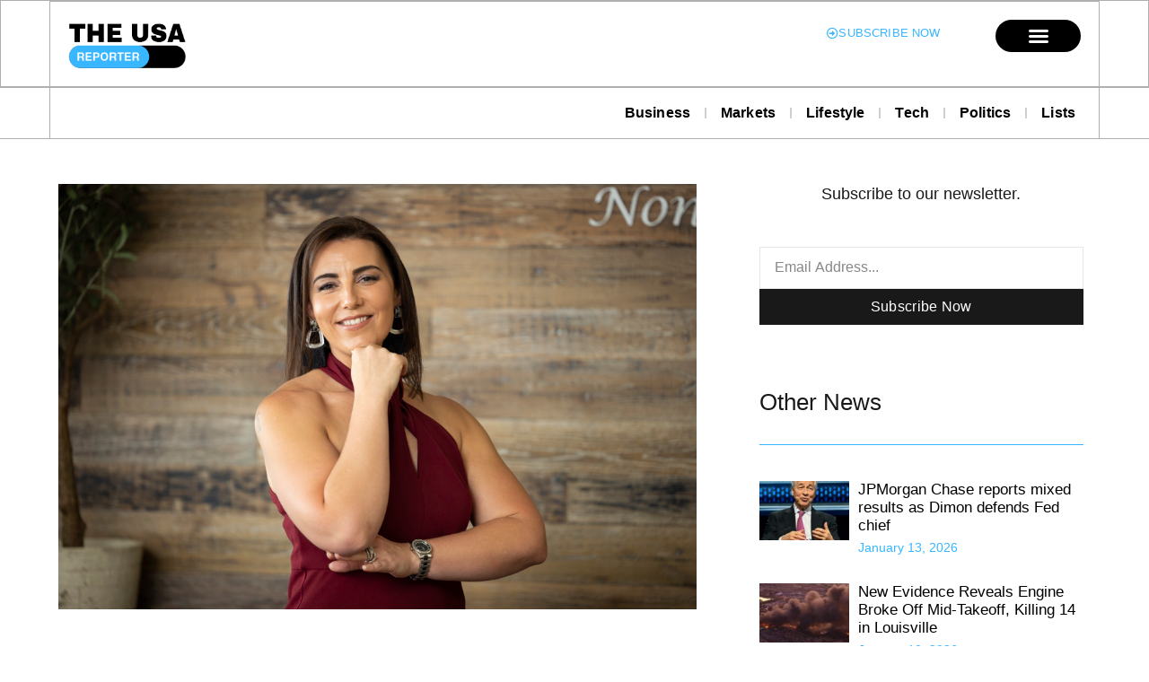

--- FILE ---
content_type: text/html; charset=UTF-8
request_url: https://theusareporter.com/simone-lord-and-business-growth-mindset-empowering-entrepreneurs-with-the-customers-on-demand-program/
body_size: 25661
content:
<!doctype html>
<html lang="en">
<head>
	<meta charset="UTF-8">
	<meta name="viewport" content="width=device-width, initial-scale=1">
	<link rel="profile" href="https://gmpg.org/xfn/11">
	<title>Simone Lord and Business Growth Mindset: Empowering Entrepreneurs with the Customers On Demand Program &#8211; The USA Reporter</title>
<meta name='robots' content='max-image-preview:large' />
	<style>img:is([sizes="auto" i], [sizes^="auto," i]) { contain-intrinsic-size: 3000px 1500px }</style>
	<link rel="alternate" type="application/rss+xml" title="The USA Reporter &raquo; Feed" href="https://theusareporter.com/feed/" />
<link rel="alternate" type="application/rss+xml" title="The USA Reporter &raquo; Comments Feed" href="https://theusareporter.com/comments/feed/" />
		<style>
			.lazyload,
			.lazyloading {
				max-width: 100%;
			}
		</style>
		<script>
window._wpemojiSettings = {"baseUrl":"https:\/\/s.w.org\/images\/core\/emoji\/16.0.1\/72x72\/","ext":".png","svgUrl":"https:\/\/s.w.org\/images\/core\/emoji\/16.0.1\/svg\/","svgExt":".svg","source":{"concatemoji":"https:\/\/theusareporter.com\/wp-includes\/js\/wp-emoji-release.min.js?ver=6.8.3"}};
/*! This file is auto-generated */
!function(s,n){var o,i,e;function c(e){try{var t={supportTests:e,timestamp:(new Date).valueOf()};sessionStorage.setItem(o,JSON.stringify(t))}catch(e){}}function p(e,t,n){e.clearRect(0,0,e.canvas.width,e.canvas.height),e.fillText(t,0,0);var t=new Uint32Array(e.getImageData(0,0,e.canvas.width,e.canvas.height).data),a=(e.clearRect(0,0,e.canvas.width,e.canvas.height),e.fillText(n,0,0),new Uint32Array(e.getImageData(0,0,e.canvas.width,e.canvas.height).data));return t.every(function(e,t){return e===a[t]})}function u(e,t){e.clearRect(0,0,e.canvas.width,e.canvas.height),e.fillText(t,0,0);for(var n=e.getImageData(16,16,1,1),a=0;a<n.data.length;a++)if(0!==n.data[a])return!1;return!0}function f(e,t,n,a){switch(t){case"flag":return n(e,"\ud83c\udff3\ufe0f\u200d\u26a7\ufe0f","\ud83c\udff3\ufe0f\u200b\u26a7\ufe0f")?!1:!n(e,"\ud83c\udde8\ud83c\uddf6","\ud83c\udde8\u200b\ud83c\uddf6")&&!n(e,"\ud83c\udff4\udb40\udc67\udb40\udc62\udb40\udc65\udb40\udc6e\udb40\udc67\udb40\udc7f","\ud83c\udff4\u200b\udb40\udc67\u200b\udb40\udc62\u200b\udb40\udc65\u200b\udb40\udc6e\u200b\udb40\udc67\u200b\udb40\udc7f");case"emoji":return!a(e,"\ud83e\udedf")}return!1}function g(e,t,n,a){var r="undefined"!=typeof WorkerGlobalScope&&self instanceof WorkerGlobalScope?new OffscreenCanvas(300,150):s.createElement("canvas"),o=r.getContext("2d",{willReadFrequently:!0}),i=(o.textBaseline="top",o.font="600 32px Arial",{});return e.forEach(function(e){i[e]=t(o,e,n,a)}),i}function t(e){var t=s.createElement("script");t.src=e,t.defer=!0,s.head.appendChild(t)}"undefined"!=typeof Promise&&(o="wpEmojiSettingsSupports",i=["flag","emoji"],n.supports={everything:!0,everythingExceptFlag:!0},e=new Promise(function(e){s.addEventListener("DOMContentLoaded",e,{once:!0})}),new Promise(function(t){var n=function(){try{var e=JSON.parse(sessionStorage.getItem(o));if("object"==typeof e&&"number"==typeof e.timestamp&&(new Date).valueOf()<e.timestamp+604800&&"object"==typeof e.supportTests)return e.supportTests}catch(e){}return null}();if(!n){if("undefined"!=typeof Worker&&"undefined"!=typeof OffscreenCanvas&&"undefined"!=typeof URL&&URL.createObjectURL&&"undefined"!=typeof Blob)try{var e="postMessage("+g.toString()+"("+[JSON.stringify(i),f.toString(),p.toString(),u.toString()].join(",")+"));",a=new Blob([e],{type:"text/javascript"}),r=new Worker(URL.createObjectURL(a),{name:"wpTestEmojiSupports"});return void(r.onmessage=function(e){c(n=e.data),r.terminate(),t(n)})}catch(e){}c(n=g(i,f,p,u))}t(n)}).then(function(e){for(var t in e)n.supports[t]=e[t],n.supports.everything=n.supports.everything&&n.supports[t],"flag"!==t&&(n.supports.everythingExceptFlag=n.supports.everythingExceptFlag&&n.supports[t]);n.supports.everythingExceptFlag=n.supports.everythingExceptFlag&&!n.supports.flag,n.DOMReady=!1,n.readyCallback=function(){n.DOMReady=!0}}).then(function(){return e}).then(function(){var e;n.supports.everything||(n.readyCallback(),(e=n.source||{}).concatemoji?t(e.concatemoji):e.wpemoji&&e.twemoji&&(t(e.twemoji),t(e.wpemoji)))}))}((window,document),window._wpemojiSettings);
</script>
<link rel='stylesheet' id='anwp-pg-styles-css' href='https://theusareporter.com/wp-content/plugins/anwp-post-grid-for-elementor/public/css/styles.min.css?ver=1.3.3' media='all' />
<style id='wp-emoji-styles-inline-css'>

	img.wp-smiley, img.emoji {
		display: inline !important;
		border: none !important;
		box-shadow: none !important;
		height: 1em !important;
		width: 1em !important;
		margin: 0 0.07em !important;
		vertical-align: -0.1em !important;
		background: none !important;
		padding: 0 !important;
	}
</style>
<link rel='stylesheet' id='wp-block-library-css' href='https://theusareporter.com/wp-includes/css/dist/block-library/style.min.css?ver=6.8.3' media='all' />
<style id='global-styles-inline-css'>
:root{--wp--preset--aspect-ratio--square: 1;--wp--preset--aspect-ratio--4-3: 4/3;--wp--preset--aspect-ratio--3-4: 3/4;--wp--preset--aspect-ratio--3-2: 3/2;--wp--preset--aspect-ratio--2-3: 2/3;--wp--preset--aspect-ratio--16-9: 16/9;--wp--preset--aspect-ratio--9-16: 9/16;--wp--preset--color--black: #000000;--wp--preset--color--cyan-bluish-gray: #abb8c3;--wp--preset--color--white: #ffffff;--wp--preset--color--pale-pink: #f78da7;--wp--preset--color--vivid-red: #cf2e2e;--wp--preset--color--luminous-vivid-orange: #ff6900;--wp--preset--color--luminous-vivid-amber: #fcb900;--wp--preset--color--light-green-cyan: #7bdcb5;--wp--preset--color--vivid-green-cyan: #00d084;--wp--preset--color--pale-cyan-blue: #8ed1fc;--wp--preset--color--vivid-cyan-blue: #0693e3;--wp--preset--color--vivid-purple: #9b51e0;--wp--preset--gradient--vivid-cyan-blue-to-vivid-purple: linear-gradient(135deg,rgba(6,147,227,1) 0%,rgb(155,81,224) 100%);--wp--preset--gradient--light-green-cyan-to-vivid-green-cyan: linear-gradient(135deg,rgb(122,220,180) 0%,rgb(0,208,130) 100%);--wp--preset--gradient--luminous-vivid-amber-to-luminous-vivid-orange: linear-gradient(135deg,rgba(252,185,0,1) 0%,rgba(255,105,0,1) 100%);--wp--preset--gradient--luminous-vivid-orange-to-vivid-red: linear-gradient(135deg,rgba(255,105,0,1) 0%,rgb(207,46,46) 100%);--wp--preset--gradient--very-light-gray-to-cyan-bluish-gray: linear-gradient(135deg,rgb(238,238,238) 0%,rgb(169,184,195) 100%);--wp--preset--gradient--cool-to-warm-spectrum: linear-gradient(135deg,rgb(74,234,220) 0%,rgb(151,120,209) 20%,rgb(207,42,186) 40%,rgb(238,44,130) 60%,rgb(251,105,98) 80%,rgb(254,248,76) 100%);--wp--preset--gradient--blush-light-purple: linear-gradient(135deg,rgb(255,206,236) 0%,rgb(152,150,240) 100%);--wp--preset--gradient--blush-bordeaux: linear-gradient(135deg,rgb(254,205,165) 0%,rgb(254,45,45) 50%,rgb(107,0,62) 100%);--wp--preset--gradient--luminous-dusk: linear-gradient(135deg,rgb(255,203,112) 0%,rgb(199,81,192) 50%,rgb(65,88,208) 100%);--wp--preset--gradient--pale-ocean: linear-gradient(135deg,rgb(255,245,203) 0%,rgb(182,227,212) 50%,rgb(51,167,181) 100%);--wp--preset--gradient--electric-grass: linear-gradient(135deg,rgb(202,248,128) 0%,rgb(113,206,126) 100%);--wp--preset--gradient--midnight: linear-gradient(135deg,rgb(2,3,129) 0%,rgb(40,116,252) 100%);--wp--preset--font-size--small: 13px;--wp--preset--font-size--medium: 20px;--wp--preset--font-size--large: 36px;--wp--preset--font-size--x-large: 42px;--wp--preset--spacing--20: 0.44rem;--wp--preset--spacing--30: 0.67rem;--wp--preset--spacing--40: 1rem;--wp--preset--spacing--50: 1.5rem;--wp--preset--spacing--60: 2.25rem;--wp--preset--spacing--70: 3.38rem;--wp--preset--spacing--80: 5.06rem;--wp--preset--shadow--natural: 6px 6px 9px rgba(0, 0, 0, 0.2);--wp--preset--shadow--deep: 12px 12px 50px rgba(0, 0, 0, 0.4);--wp--preset--shadow--sharp: 6px 6px 0px rgba(0, 0, 0, 0.2);--wp--preset--shadow--outlined: 6px 6px 0px -3px rgba(255, 255, 255, 1), 6px 6px rgba(0, 0, 0, 1);--wp--preset--shadow--crisp: 6px 6px 0px rgba(0, 0, 0, 1);}:root { --wp--style--global--content-size: 800px;--wp--style--global--wide-size: 1200px; }:where(body) { margin: 0; }.wp-site-blocks > .alignleft { float: left; margin-right: 2em; }.wp-site-blocks > .alignright { float: right; margin-left: 2em; }.wp-site-blocks > .aligncenter { justify-content: center; margin-left: auto; margin-right: auto; }:where(.wp-site-blocks) > * { margin-block-start: 24px; margin-block-end: 0; }:where(.wp-site-blocks) > :first-child { margin-block-start: 0; }:where(.wp-site-blocks) > :last-child { margin-block-end: 0; }:root { --wp--style--block-gap: 24px; }:root :where(.is-layout-flow) > :first-child{margin-block-start: 0;}:root :where(.is-layout-flow) > :last-child{margin-block-end: 0;}:root :where(.is-layout-flow) > *{margin-block-start: 24px;margin-block-end: 0;}:root :where(.is-layout-constrained) > :first-child{margin-block-start: 0;}:root :where(.is-layout-constrained) > :last-child{margin-block-end: 0;}:root :where(.is-layout-constrained) > *{margin-block-start: 24px;margin-block-end: 0;}:root :where(.is-layout-flex){gap: 24px;}:root :where(.is-layout-grid){gap: 24px;}.is-layout-flow > .alignleft{float: left;margin-inline-start: 0;margin-inline-end: 2em;}.is-layout-flow > .alignright{float: right;margin-inline-start: 2em;margin-inline-end: 0;}.is-layout-flow > .aligncenter{margin-left: auto !important;margin-right: auto !important;}.is-layout-constrained > .alignleft{float: left;margin-inline-start: 0;margin-inline-end: 2em;}.is-layout-constrained > .alignright{float: right;margin-inline-start: 2em;margin-inline-end: 0;}.is-layout-constrained > .aligncenter{margin-left: auto !important;margin-right: auto !important;}.is-layout-constrained > :where(:not(.alignleft):not(.alignright):not(.alignfull)){max-width: var(--wp--style--global--content-size);margin-left: auto !important;margin-right: auto !important;}.is-layout-constrained > .alignwide{max-width: var(--wp--style--global--wide-size);}body .is-layout-flex{display: flex;}.is-layout-flex{flex-wrap: wrap;align-items: center;}.is-layout-flex > :is(*, div){margin: 0;}body .is-layout-grid{display: grid;}.is-layout-grid > :is(*, div){margin: 0;}body{padding-top: 0px;padding-right: 0px;padding-bottom: 0px;padding-left: 0px;}a:where(:not(.wp-element-button)){text-decoration: underline;}:root :where(.wp-element-button, .wp-block-button__link){background-color: #32373c;border-width: 0;color: #fff;font-family: inherit;font-size: inherit;line-height: inherit;padding: calc(0.667em + 2px) calc(1.333em + 2px);text-decoration: none;}.has-black-color{color: var(--wp--preset--color--black) !important;}.has-cyan-bluish-gray-color{color: var(--wp--preset--color--cyan-bluish-gray) !important;}.has-white-color{color: var(--wp--preset--color--white) !important;}.has-pale-pink-color{color: var(--wp--preset--color--pale-pink) !important;}.has-vivid-red-color{color: var(--wp--preset--color--vivid-red) !important;}.has-luminous-vivid-orange-color{color: var(--wp--preset--color--luminous-vivid-orange) !important;}.has-luminous-vivid-amber-color{color: var(--wp--preset--color--luminous-vivid-amber) !important;}.has-light-green-cyan-color{color: var(--wp--preset--color--light-green-cyan) !important;}.has-vivid-green-cyan-color{color: var(--wp--preset--color--vivid-green-cyan) !important;}.has-pale-cyan-blue-color{color: var(--wp--preset--color--pale-cyan-blue) !important;}.has-vivid-cyan-blue-color{color: var(--wp--preset--color--vivid-cyan-blue) !important;}.has-vivid-purple-color{color: var(--wp--preset--color--vivid-purple) !important;}.has-black-background-color{background-color: var(--wp--preset--color--black) !important;}.has-cyan-bluish-gray-background-color{background-color: var(--wp--preset--color--cyan-bluish-gray) !important;}.has-white-background-color{background-color: var(--wp--preset--color--white) !important;}.has-pale-pink-background-color{background-color: var(--wp--preset--color--pale-pink) !important;}.has-vivid-red-background-color{background-color: var(--wp--preset--color--vivid-red) !important;}.has-luminous-vivid-orange-background-color{background-color: var(--wp--preset--color--luminous-vivid-orange) !important;}.has-luminous-vivid-amber-background-color{background-color: var(--wp--preset--color--luminous-vivid-amber) !important;}.has-light-green-cyan-background-color{background-color: var(--wp--preset--color--light-green-cyan) !important;}.has-vivid-green-cyan-background-color{background-color: var(--wp--preset--color--vivid-green-cyan) !important;}.has-pale-cyan-blue-background-color{background-color: var(--wp--preset--color--pale-cyan-blue) !important;}.has-vivid-cyan-blue-background-color{background-color: var(--wp--preset--color--vivid-cyan-blue) !important;}.has-vivid-purple-background-color{background-color: var(--wp--preset--color--vivid-purple) !important;}.has-black-border-color{border-color: var(--wp--preset--color--black) !important;}.has-cyan-bluish-gray-border-color{border-color: var(--wp--preset--color--cyan-bluish-gray) !important;}.has-white-border-color{border-color: var(--wp--preset--color--white) !important;}.has-pale-pink-border-color{border-color: var(--wp--preset--color--pale-pink) !important;}.has-vivid-red-border-color{border-color: var(--wp--preset--color--vivid-red) !important;}.has-luminous-vivid-orange-border-color{border-color: var(--wp--preset--color--luminous-vivid-orange) !important;}.has-luminous-vivid-amber-border-color{border-color: var(--wp--preset--color--luminous-vivid-amber) !important;}.has-light-green-cyan-border-color{border-color: var(--wp--preset--color--light-green-cyan) !important;}.has-vivid-green-cyan-border-color{border-color: var(--wp--preset--color--vivid-green-cyan) !important;}.has-pale-cyan-blue-border-color{border-color: var(--wp--preset--color--pale-cyan-blue) !important;}.has-vivid-cyan-blue-border-color{border-color: var(--wp--preset--color--vivid-cyan-blue) !important;}.has-vivid-purple-border-color{border-color: var(--wp--preset--color--vivid-purple) !important;}.has-vivid-cyan-blue-to-vivid-purple-gradient-background{background: var(--wp--preset--gradient--vivid-cyan-blue-to-vivid-purple) !important;}.has-light-green-cyan-to-vivid-green-cyan-gradient-background{background: var(--wp--preset--gradient--light-green-cyan-to-vivid-green-cyan) !important;}.has-luminous-vivid-amber-to-luminous-vivid-orange-gradient-background{background: var(--wp--preset--gradient--luminous-vivid-amber-to-luminous-vivid-orange) !important;}.has-luminous-vivid-orange-to-vivid-red-gradient-background{background: var(--wp--preset--gradient--luminous-vivid-orange-to-vivid-red) !important;}.has-very-light-gray-to-cyan-bluish-gray-gradient-background{background: var(--wp--preset--gradient--very-light-gray-to-cyan-bluish-gray) !important;}.has-cool-to-warm-spectrum-gradient-background{background: var(--wp--preset--gradient--cool-to-warm-spectrum) !important;}.has-blush-light-purple-gradient-background{background: var(--wp--preset--gradient--blush-light-purple) !important;}.has-blush-bordeaux-gradient-background{background: var(--wp--preset--gradient--blush-bordeaux) !important;}.has-luminous-dusk-gradient-background{background: var(--wp--preset--gradient--luminous-dusk) !important;}.has-pale-ocean-gradient-background{background: var(--wp--preset--gradient--pale-ocean) !important;}.has-electric-grass-gradient-background{background: var(--wp--preset--gradient--electric-grass) !important;}.has-midnight-gradient-background{background: var(--wp--preset--gradient--midnight) !important;}.has-small-font-size{font-size: var(--wp--preset--font-size--small) !important;}.has-medium-font-size{font-size: var(--wp--preset--font-size--medium) !important;}.has-large-font-size{font-size: var(--wp--preset--font-size--large) !important;}.has-x-large-font-size{font-size: var(--wp--preset--font-size--x-large) !important;}
:root :where(.wp-block-pullquote){font-size: 1.5em;line-height: 1.6;}
</style>
<link rel='stylesheet' id='hello-elementor-css' href='https://theusareporter.com/wp-content/themes/hello-elementor/assets/css/reset.css?ver=3.4.4' media='all' />
<link rel='stylesheet' id='hello-elementor-theme-style-css' href='https://theusareporter.com/wp-content/themes/hello-elementor/assets/css/theme.css?ver=3.4.4' media='all' />
<link rel='stylesheet' id='hello-elementor-header-footer-css' href='https://theusareporter.com/wp-content/themes/hello-elementor/assets/css/header-footer.css?ver=3.4.4' media='all' />
<link rel='stylesheet' id='elementor-frontend-css' href='https://theusareporter.com/wp-content/plugins/elementor/assets/css/frontend.min.css?ver=3.32.3' media='all' />
<style id='elementor-frontend-inline-css'>
.elementor-kit-3105{--e-global-color-primary:#191919;--e-global-color-secondary:#939393;--e-global-color-text:#393939;--e-global-color-accent:#181818;--e-global-color-a141cd2:#FBF6EF;--e-global-color-dfceda1:#E4DDD0;--e-global-color-058b082:#E6E6E6;--e-global-color-faeb185:#FFFFFF;--e-global-typography-primary-font-family:"Frank Ruhl Libre";--e-global-typography-primary-font-weight:700;--e-global-typography-primary-text-transform:none;--e-global-typography-primary-font-style:normal;--e-global-typography-primary-text-decoration:none;--e-global-typography-primary-line-height:1.3em;--e-global-typography-primary-letter-spacing:0px;--e-global-typography-secondary-font-family:"Frank Ruhl Libre";--e-global-typography-secondary-font-size:15px;--e-global-typography-secondary-font-weight:400;--e-global-typography-secondary-text-transform:none;--e-global-typography-secondary-font-style:normal;--e-global-typography-secondary-text-decoration:none;--e-global-typography-secondary-line-height:1.3em;--e-global-typography-text-font-family:"Frank Ruhl Libre";--e-global-typography-text-font-size:16px;--e-global-typography-text-font-weight:400;--e-global-typography-text-text-transform:none;--e-global-typography-text-font-style:normal;--e-global-typography-text-text-decoration:none;--e-global-typography-text-line-height:1.5em;--e-global-typography-accent-font-family:"Frank Ruhl Libre";--e-global-typography-accent-font-weight:500;--e-global-typography-accent-text-transform:none;--e-global-typography-accent-font-style:normal;--e-global-typography-accent-text-decoration:none;--e-global-typography-e767fbd-font-family:"Frank Ruhl Libre";--e-global-typography-e767fbd-font-size:44px;--e-global-typography-e767fbd-font-weight:700;--e-global-typography-e767fbd-text-transform:none;--e-global-typography-e767fbd-font-style:normal;--e-global-typography-e767fbd-text-decoration:none;--e-global-typography-e767fbd-line-height:1.3em;--e-global-typography-e767fbd-letter-spacing:0px;--e-global-typography-d9f459b-font-family:"Frank Ruhl Libre";--e-global-typography-d9f459b-font-size:26px;--e-global-typography-d9f459b-font-weight:500;--e-global-typography-d9f459b-text-transform:none;--e-global-typography-d9f459b-font-style:normal;--e-global-typography-d9f459b-text-decoration:none;--e-global-typography-d9f459b-line-height:1.3em;--e-global-typography-d9f459b-letter-spacing:0px;--e-global-typography-da21c65-font-family:"Frank Ruhl Libre";--e-global-typography-da21c65-font-size:20px;--e-global-typography-da21c65-font-weight:500;--e-global-typography-da21c65-text-transform:none;--e-global-typography-da21c65-font-style:normal;--e-global-typography-da21c65-text-decoration:none;--e-global-typography-da21c65-line-height:1.3em;--e-global-typography-da21c65-letter-spacing:0px;--e-global-typography-0d262bb-font-family:"Frank Ruhl Libre";--e-global-typography-0d262bb-font-size:17px;--e-global-typography-0d262bb-font-weight:500;--e-global-typography-0d262bb-text-transform:none;--e-global-typography-0d262bb-font-style:normal;--e-global-typography-0d262bb-text-decoration:none;--e-global-typography-0d262bb-line-height:1.2em;--e-global-typography-3f2ffb7-font-family:"Frank Ruhl Libre";--e-global-typography-3f2ffb7-font-size:15px;--e-global-typography-3f2ffb7-font-weight:400;--e-global-typography-3f2ffb7-text-transform:none;--e-global-typography-3f2ffb7-font-style:normal;--e-global-typography-3f2ffb7-text-decoration:none;--e-global-typography-3f2ffb7-line-height:1.2em;--e-global-typography-b11c54e-font-family:"Frank Ruhl Libre";--e-global-typography-b11c54e-font-size:13px;--e-global-typography-b11c54e-font-weight:400;--e-global-typography-b11c54e-text-transform:none;--e-global-typography-b11c54e-font-style:normal;--e-global-typography-b11c54e-text-decoration:none;--e-global-typography-b11c54e-line-height:1.2em;--e-global-typography-36c5ea9-font-family:"Frank Ruhl Libre";--e-global-typography-36c5ea9-font-size:14px;--e-global-typography-36c5ea9-font-weight:400;--e-global-typography-36c5ea9-text-transform:none;--e-global-typography-36c5ea9-font-style:normal;--e-global-typography-36c5ea9-text-decoration:none;--e-global-typography-36c5ea9-line-height:1.4em;--e-global-typography-beabbcc-font-family:"Frank Ruhl Libre";--e-global-typography-beabbcc-font-size:17px;--e-global-typography-beabbcc-font-weight:500;--e-global-typography-beabbcc-text-transform:none;--e-global-typography-beabbcc-font-style:normal;--e-global-typography-beabbcc-text-decoration:none;--e-global-typography-beabbcc-line-height:1.3em;--e-global-typography-beabbcc-letter-spacing:-0.2px;--e-global-typography-6ab1e4b-font-family:"Frank Ruhl Libre";--e-global-typography-6ab1e4b-font-size:17px;--e-global-typography-6ab1e4b-font-weight:400;--e-global-typography-6ab1e4b-text-transform:none;--e-global-typography-6ab1e4b-font-style:normal;--e-global-typography-6ab1e4b-text-decoration:none;--e-global-typography-6ab1e4b-line-height:1.5em;--e-global-typography-a906496-font-family:"Frank Ruhl Libre";--e-global-typography-a906496-font-size:16px;--e-global-typography-a906496-font-weight:500;--e-global-typography-a906496-text-transform:none;--e-global-typography-a906496-font-style:normal;--e-global-typography-a906496-text-decoration:none;--e-global-typography-a906496-line-height:1.3em;--e-global-typography-a906496-letter-spacing:0.3px;--e-global-typography-dec4296-font-family:"Frank Ruhl Libre";--e-global-typography-dec4296-font-size:18px;--e-global-typography-dec4296-font-weight:400;--e-global-typography-dec4296-text-transform:none;--e-global-typography-dec4296-font-style:normal;--e-global-typography-dec4296-text-decoration:none;--e-global-typography-dec4296-line-height:1.3em;--e-global-typography-dec4296-letter-spacing:0px;--e-global-typography-a260c91-font-family:"Frank Ruhl Libre";--e-global-typography-a260c91-font-size:16px;--e-global-typography-a260c91-font-weight:400;--e-global-typography-a260c91-text-transform:none;--e-global-typography-a260c91-font-style:normal;--e-global-typography-a260c91-text-decoration:none;--e-global-typography-a260c91-line-height:1.3em;--e-global-typography-1048b30-font-family:"Frank Ruhl Libre";--e-global-typography-1048b30-font-size:15px;--e-global-typography-1048b30-font-weight:400;--e-global-typography-2a7fd94-font-family:"Frank Ruhl Libre";--e-global-typography-2a7fd94-font-size:18px;--e-global-typography-2a7fd94-font-weight:400;--e-global-typography-2a7fd94-text-transform:none;--e-global-typography-2a7fd94-font-style:normal;--e-global-typography-2a7fd94-text-decoration:none;--e-global-typography-2a7fd94-line-height:1.3em;--e-global-typography-2a7fd94-letter-spacing:0.3px;--e-global-typography-e467bb4-font-family:"Frank Ruhl Libre";--e-global-typography-e467bb4-font-size:19px;--e-global-typography-e467bb4-font-weight:400;--e-global-typography-e467bb4-text-transform:none;--e-global-typography-e467bb4-font-style:normal;--e-global-typography-e467bb4-text-decoration:none;--e-global-typography-e467bb4-line-height:1.5em;--e-global-typography-e467bb4-letter-spacing:0px;--e-global-typography-a83c142-font-family:"Frank Ruhl Libre";--e-global-typography-a83c142-font-size:72px;--e-global-typography-a83c142-font-weight:700;--e-global-typography-a83c142-line-height:1.3em;--e-global-typography-58a9f88-font-family:"Frank Ruhl Libre";--e-global-typography-58a9f88-font-size:13px;--e-global-typography-58a9f88-font-weight:400;--e-global-typography-58a9f88-text-transform:uppercase;--e-global-typography-58a9f88-font-style:normal;--e-global-typography-58a9f88-text-decoration:none;--e-global-typography-58a9f88-line-height:1.5em;--e-global-typography-58a9f88-letter-spacing:1.3px;--e-global-typography-4db49e1-font-family:"Frank Ruhl Libre";--e-global-typography-4db49e1-font-size:18px;--e-global-typography-4db49e1-font-weight:400;--e-global-typography-4db49e1-text-transform:none;--e-global-typography-4db49e1-font-style:normal;--e-global-typography-4db49e1-text-decoration:none;--e-global-typography-4db49e1-line-height:1.4em;--e-global-typography-2f65961-font-size:100px;--e-global-typography-2f65961-font-weight:700;--e-global-typography-2f65961-line-height:1em;--e-global-typography-2f65961-letter-spacing:3px;--e-global-typography-d159138-font-family:"Frank Ruhl Libre";--e-global-typography-d159138-font-size:16px;--e-global-typography-d159138-font-weight:400;--e-global-typography-d159138-text-transform:none;--e-global-typography-d159138-font-style:normal;--e-global-typography-d159138-text-decoration:none;--e-global-typography-d159138-line-height:1.4em;--e-global-typography-239133b-font-family:"Frank Ruhl Libre";--e-global-typography-239133b-font-size:19px;--e-global-typography-239133b-font-weight:400;--e-global-typography-239133b-text-transform:none;--e-global-typography-239133b-font-style:normal;--e-global-typography-239133b-text-decoration:none;--e-global-typography-239133b-line-height:1.3em;--e-global-typography-239133b-letter-spacing:0px;color:var( --e-global-color-text );font-family:var( --e-global-typography-text-font-family ), Sans-serif;font-size:var( --e-global-typography-text-font-size );font-weight:var( --e-global-typography-text-font-weight );text-transform:var( --e-global-typography-text-text-transform );font-style:var( --e-global-typography-text-font-style );text-decoration:var( --e-global-typography-text-text-decoration );line-height:var( --e-global-typography-text-line-height );}.elementor-kit-3105 button,.elementor-kit-3105 input[type="button"],.elementor-kit-3105 input[type="submit"],.elementor-kit-3105 .elementor-button{background-color:#02010100;font-family:"Frank Ruhl Libre", Sans-serif;font-size:17px;font-weight:500;text-decoration:none;line-height:1.2em;color:var( --e-global-color-primary );border-style:solid;border-width:1px 1px 1px 1px;border-color:var( --e-global-color-primary );border-radius:2px 2px 2px 2px;padding:8px 12px 8px 12px;}.elementor-kit-3105 button:hover,.elementor-kit-3105 button:focus,.elementor-kit-3105 input[type="button"]:hover,.elementor-kit-3105 input[type="button"]:focus,.elementor-kit-3105 input[type="submit"]:hover,.elementor-kit-3105 input[type="submit"]:focus,.elementor-kit-3105 .elementor-button:hover,.elementor-kit-3105 .elementor-button:focus{background-color:var( --e-global-color-primary );color:#FFFFFF;border-style:solid;border-width:1px 1px 1px 1px;border-color:var( --e-global-color-primary );}.elementor-kit-3105 e-page-transition{background-color:#FFBC7D;}.elementor-kit-3105 p{margin-block-end:1.5em;}.elementor-kit-3105 a{color:#5D5D5D;}.elementor-kit-3105 a:hover{color:#000000;}.elementor-kit-3105 h1{color:#191919;font-family:var( --e-global-typography-e767fbd-font-family ), Sans-serif;font-size:var( --e-global-typography-e767fbd-font-size );font-weight:var( --e-global-typography-e767fbd-font-weight );text-transform:var( --e-global-typography-e767fbd-text-transform );font-style:var( --e-global-typography-e767fbd-font-style );text-decoration:var( --e-global-typography-e767fbd-text-decoration );line-height:var( --e-global-typography-e767fbd-line-height );letter-spacing:var( --e-global-typography-e767fbd-letter-spacing );}.elementor-kit-3105 h2{color:#191919;font-family:var( --e-global-typography-d9f459b-font-family ), Sans-serif;font-size:var( --e-global-typography-d9f459b-font-size );font-weight:var( --e-global-typography-d9f459b-font-weight );text-transform:var( --e-global-typography-d9f459b-text-transform );font-style:var( --e-global-typography-d9f459b-font-style );text-decoration:var( --e-global-typography-d9f459b-text-decoration );line-height:var( --e-global-typography-d9f459b-line-height );letter-spacing:var( --e-global-typography-d9f459b-letter-spacing );}.elementor-kit-3105 h3{color:var( --e-global-color-primary );font-family:var( --e-global-typography-da21c65-font-family ), Sans-serif;font-size:var( --e-global-typography-da21c65-font-size );font-weight:var( --e-global-typography-da21c65-font-weight );text-transform:var( --e-global-typography-da21c65-text-transform );font-style:var( --e-global-typography-da21c65-font-style );text-decoration:var( --e-global-typography-da21c65-text-decoration );line-height:var( --e-global-typography-da21c65-line-height );letter-spacing:var( --e-global-typography-da21c65-letter-spacing );}.elementor-kit-3105 h4{color:var( --e-global-color-primary );font-family:var( --e-global-typography-0d262bb-font-family ), Sans-serif;font-size:var( --e-global-typography-0d262bb-font-size );font-weight:var( --e-global-typography-0d262bb-font-weight );text-transform:var( --e-global-typography-0d262bb-text-transform );font-style:var( --e-global-typography-0d262bb-font-style );text-decoration:var( --e-global-typography-0d262bb-text-decoration );line-height:var( --e-global-typography-0d262bb-line-height );}.elementor-kit-3105 h5{color:var( --e-global-color-primary );font-family:var( --e-global-typography-3f2ffb7-font-family ), Sans-serif;font-size:var( --e-global-typography-3f2ffb7-font-size );font-weight:var( --e-global-typography-3f2ffb7-font-weight );text-transform:var( --e-global-typography-3f2ffb7-text-transform );font-style:var( --e-global-typography-3f2ffb7-font-style );text-decoration:var( --e-global-typography-3f2ffb7-text-decoration );line-height:var( --e-global-typography-3f2ffb7-line-height );}.elementor-kit-3105 h6{color:var( --e-global-color-primary );font-family:var( --e-global-typography-b11c54e-font-family ), Sans-serif;font-size:var( --e-global-typography-b11c54e-font-size );font-weight:var( --e-global-typography-b11c54e-font-weight );text-transform:var( --e-global-typography-b11c54e-text-transform );font-style:var( --e-global-typography-b11c54e-font-style );text-decoration:var( --e-global-typography-b11c54e-text-decoration );line-height:var( --e-global-typography-b11c54e-line-height );}.elementor-section.elementor-section-boxed > .elementor-container{max-width:1170px;}.e-con{--container-max-width:1170px;}.elementor-widget:not(:last-child){margin-block-end:20px;}.elementor-element{--widgets-spacing:20px 20px;--widgets-spacing-row:20px;--widgets-spacing-column:20px;}{}h1.entry-title{display:var(--page-title-display);}@media(max-width:1024px){.elementor-kit-3105{font-size:var( --e-global-typography-text-font-size );line-height:var( --e-global-typography-text-line-height );}.elementor-kit-3105 h1{font-size:var( --e-global-typography-e767fbd-font-size );line-height:var( --e-global-typography-e767fbd-line-height );letter-spacing:var( --e-global-typography-e767fbd-letter-spacing );}.elementor-kit-3105 h2{font-size:var( --e-global-typography-d9f459b-font-size );line-height:var( --e-global-typography-d9f459b-line-height );letter-spacing:var( --e-global-typography-d9f459b-letter-spacing );}.elementor-kit-3105 h3{font-size:var( --e-global-typography-da21c65-font-size );line-height:var( --e-global-typography-da21c65-line-height );letter-spacing:var( --e-global-typography-da21c65-letter-spacing );}.elementor-kit-3105 h4{font-size:var( --e-global-typography-0d262bb-font-size );line-height:var( --e-global-typography-0d262bb-line-height );}.elementor-kit-3105 h5{font-size:var( --e-global-typography-3f2ffb7-font-size );line-height:var( --e-global-typography-3f2ffb7-line-height );}.elementor-kit-3105 h6{font-size:var( --e-global-typography-b11c54e-font-size );line-height:var( --e-global-typography-b11c54e-line-height );}.elementor-section.elementor-section-boxed > .elementor-container{max-width:1024px;}.e-con{--container-max-width:1024px;}}@media(max-width:767px){.elementor-kit-3105{--e-global-typography-e767fbd-font-size:38px;font-size:var( --e-global-typography-text-font-size );line-height:var( --e-global-typography-text-line-height );}.elementor-kit-3105 h1{font-size:var( --e-global-typography-e767fbd-font-size );line-height:var( --e-global-typography-e767fbd-line-height );letter-spacing:var( --e-global-typography-e767fbd-letter-spacing );}.elementor-kit-3105 h2{font-size:var( --e-global-typography-d9f459b-font-size );line-height:var( --e-global-typography-d9f459b-line-height );letter-spacing:var( --e-global-typography-d9f459b-letter-spacing );}.elementor-kit-3105 h3{font-size:var( --e-global-typography-da21c65-font-size );line-height:var( --e-global-typography-da21c65-line-height );letter-spacing:var( --e-global-typography-da21c65-letter-spacing );}.elementor-kit-3105 h4{font-size:var( --e-global-typography-0d262bb-font-size );line-height:var( --e-global-typography-0d262bb-line-height );}.elementor-kit-3105 h5{font-size:var( --e-global-typography-3f2ffb7-font-size );line-height:var( --e-global-typography-3f2ffb7-line-height );}.elementor-kit-3105 h6{font-size:var( --e-global-typography-b11c54e-font-size );line-height:var( --e-global-typography-b11c54e-line-height );}.elementor-section.elementor-section-boxed > .elementor-container{max-width:767px;}.e-con{--container-max-width:767px;}}
.elementor-3079 .elementor-element.elementor-element-757aaa7{--display:flex;--flex-direction:column;--container-widget-width:100%;--container-widget-height:initial;--container-widget-flex-grow:0;--container-widget-align-self:initial;--flex-wrap-mobile:wrap;border-style:solid;--border-style:solid;border-width:1px 1px 1px 1px;--border-top-width:1px;--border-right-width:1px;--border-bottom-width:1px;--border-left-width:1px;border-color:#AFAFAF;--border-color:#AFAFAF;--padding-top:0px;--padding-bottom:0px;--padding-left:0px;--padding-right:0px;}.elementor-3079 .elementor-element.elementor-element-167ec05{--display:flex;--flex-direction:row;--container-widget-width:initial;--container-widget-height:100%;--container-widget-flex-grow:1;--container-widget-align-self:stretch;--flex-wrap-mobile:wrap;--gap:0px 0px;--row-gap:0px;--column-gap:0px;border-style:solid;--border-style:solid;border-width:1px 1px 0px 1px;--border-top-width:1px;--border-right-width:1px;--border-bottom-width:0px;--border-left-width:1px;border-color:#AFAFAF;--border-color:#AFAFAF;--border-radius:0px 0px 0px 0px;}.elementor-3079 .elementor-element.elementor-element-2010aab{--display:flex;}.elementor-3079 .elementor-element.elementor-element-2010aab.e-con{--flex-grow:0;--flex-shrink:0;}.elementor-3079 .elementor-element.elementor-element-fcf493b{text-align:left;}.elementor-3079 .elementor-element.elementor-element-fcf493b img{width:65%;}.elementor-3079 .elementor-element.elementor-element-094308c{--display:flex;--justify-content:center;}.elementor-3079 .elementor-element.elementor-element-094308c.e-con{--flex-grow:0;--flex-shrink:0;}.elementor-3079 .elementor-element.elementor-element-f1a4a4b .elementor-button{background-color:#FFFFFF;font-family:"Roboto", Sans-serif;font-size:0.8125rem;font-weight:500;text-transform:uppercase;line-height:1.1em;letter-spacing:0.15px;fill:#38B6FF;color:#38B6FF;border-style:none;}.elementor-3079 .elementor-element.elementor-element-f1a4a4b .elementor-button:hover, .elementor-3079 .elementor-element.elementor-element-f1a4a4b .elementor-button:focus{background-color:#38B6FF;color:#FFFFFF;}.elementor-3079 .elementor-element.elementor-element-f1a4a4b > .elementor-widget-container{margin:0px 0px 0px 0px;}.elementor-3079 .elementor-element.elementor-element-f1a4a4b .elementor-button-content-wrapper{flex-direction:row;}.elementor-3079 .elementor-element.elementor-element-f1a4a4b .elementor-button .elementor-button-content-wrapper{gap:8px;}.elementor-3079 .elementor-element.elementor-element-f1a4a4b .elementor-button:hover svg, .elementor-3079 .elementor-element.elementor-element-f1a4a4b .elementor-button:focus svg{fill:#FFFFFF;}.elementor-3079 .elementor-element.elementor-element-c8ec03b{--display:flex;--justify-content:center;--align-items:center;--container-widget-width:calc( ( 1 - var( --container-widget-flex-grow ) ) * 100% );}.elementor-3079 .elementor-element.elementor-element-210735c .elementor-menu-toggle{margin-left:auto;background-color:#000000;border-radius:20px;}.elementor-3079 .elementor-element.elementor-element-210735c .elementor-nav-menu--dropdown a, .elementor-3079 .elementor-element.elementor-element-210735c .elementor-menu-toggle{color:#000000;fill:#000000;}.elementor-3079 .elementor-element.elementor-element-210735c .elementor-nav-menu--dropdown{background-color:#FFFFFF;}.elementor-3079 .elementor-element.elementor-element-210735c .elementor-nav-menu--dropdown a:hover,
					.elementor-3079 .elementor-element.elementor-element-210735c .elementor-nav-menu--dropdown a.elementor-item-active,
					.elementor-3079 .elementor-element.elementor-element-210735c .elementor-nav-menu--dropdown a.highlighted,
					.elementor-3079 .elementor-element.elementor-element-210735c .elementor-menu-toggle:hover{color:#FFFFFF;}.elementor-3079 .elementor-element.elementor-element-210735c .elementor-nav-menu--dropdown a:hover,
					.elementor-3079 .elementor-element.elementor-element-210735c .elementor-nav-menu--dropdown a.elementor-item-active,
					.elementor-3079 .elementor-element.elementor-element-210735c .elementor-nav-menu--dropdown a.highlighted{background-color:#38B6FF;}.elementor-3079 .elementor-element.elementor-element-210735c .elementor-nav-menu--dropdown a.elementor-item-active{color:#FFFFFF;background-color:#38B6FF;}.elementor-3079 .elementor-element.elementor-element-210735c .elementor-nav-menu--dropdown .elementor-item, .elementor-3079 .elementor-element.elementor-element-210735c .elementor-nav-menu--dropdown  .elementor-sub-item{font-family:"Roboto", Sans-serif;font-size:0.8125rem;font-weight:400;text-transform:none;}.elementor-3079 .elementor-element.elementor-element-210735c .elementor-nav-menu--main .elementor-nav-menu--dropdown, .elementor-3079 .elementor-element.elementor-element-210735c .elementor-nav-menu__container.elementor-nav-menu--dropdown{box-shadow:0px 2px 4px 0px rgba(0,0,0,0.1);}.elementor-3079 .elementor-element.elementor-element-210735c .elementor-nav-menu--dropdown a{padding-left:8px;padding-right:8px;padding-top:8px;padding-bottom:8px;}.elementor-3079 .elementor-element.elementor-element-210735c .elementor-nav-menu--main > .elementor-nav-menu > li > .elementor-nav-menu--dropdown, .elementor-3079 .elementor-element.elementor-element-210735c .elementor-nav-menu__container.elementor-nav-menu--dropdown{margin-top:2px !important;}.elementor-3079 .elementor-element.elementor-element-210735c div.elementor-menu-toggle{color:#FFFFFF;}.elementor-3079 .elementor-element.elementor-element-210735c div.elementor-menu-toggle svg{fill:#FFFFFF;}.elementor-3079 .elementor-element.elementor-element-210735c{--nav-menu-icon-size:24px;}.elementor-3079 .elementor-element.elementor-element-f842442{--display:flex;--flex-direction:column;--container-widget-width:100%;--container-widget-height:initial;--container-widget-flex-grow:0;--container-widget-align-self:initial;--flex-wrap-mobile:wrap;border-style:solid;--border-style:solid;border-width:1px 0px 1px 0px;--border-top-width:1px;--border-right-width:0px;--border-bottom-width:1px;--border-left-width:0px;border-color:#AFAFAF;--border-color:#AFAFAF;--margin-top:0px;--margin-bottom:0px;--margin-left:0px;--margin-right:0px;--padding-top:0px;--padding-bottom:0px;--padding-left:0px;--padding-right:0px;}.elementor-3079 .elementor-element.elementor-element-92d0120{--display:flex;border-style:solid;--border-style:solid;border-width:0px 1px 0px 1px;--border-top-width:0px;--border-right-width:1px;--border-bottom-width:0px;--border-left-width:1px;border-color:#AFAFAF;--border-color:#AFAFAF;}.elementor-3079 .elementor-element.elementor-element-96490df .elementor-menu-toggle{margin:0 auto;background-color:rgba(0,0,0,0);border-radius:0px;}.elementor-3079 .elementor-element.elementor-element-96490df .elementor-nav-menu .elementor-item{font-family:"Roboto", Sans-serif;font-size:16px;font-weight:700;text-transform:capitalize;letter-spacing:0.15px;}.elementor-3079 .elementor-element.elementor-element-96490df .elementor-nav-menu--main .elementor-item{color:#000000;fill:#000000;padding-left:16px;padding-right:16px;padding-top:8px;padding-bottom:8px;}.elementor-3079 .elementor-element.elementor-element-96490df .elementor-nav-menu--main .elementor-item:hover,
					.elementor-3079 .elementor-element.elementor-element-96490df .elementor-nav-menu--main .elementor-item.elementor-item-active,
					.elementor-3079 .elementor-element.elementor-element-96490df .elementor-nav-menu--main .elementor-item.highlighted,
					.elementor-3079 .elementor-element.elementor-element-96490df .elementor-nav-menu--main .elementor-item:focus{color:#38B6FF;fill:#38B6FF;}.elementor-3079 .elementor-element.elementor-element-96490df .elementor-nav-menu--main .elementor-item.elementor-item-active{color:#38B6FF;}.elementor-3079 .elementor-element.elementor-element-96490df{--e-nav-menu-divider-content:"";--e-nav-menu-divider-style:solid;--e-nav-menu-divider-color:#CFCFCF;--nav-menu-icon-size:24px;}.elementor-3079 .elementor-element.elementor-element-96490df .elementor-nav-menu--dropdown a, .elementor-3079 .elementor-element.elementor-element-96490df .elementor-menu-toggle{color:#000000;fill:#000000;}.elementor-3079 .elementor-element.elementor-element-96490df .elementor-nav-menu--dropdown a:hover,
					.elementor-3079 .elementor-element.elementor-element-96490df .elementor-nav-menu--dropdown a.elementor-item-active,
					.elementor-3079 .elementor-element.elementor-element-96490df .elementor-nav-menu--dropdown a.highlighted,
					.elementor-3079 .elementor-element.elementor-element-96490df .elementor-menu-toggle:hover{color:#FFFFFF;}.elementor-3079 .elementor-element.elementor-element-96490df .elementor-nav-menu--dropdown a:hover,
					.elementor-3079 .elementor-element.elementor-element-96490df .elementor-nav-menu--dropdown a.elementor-item-active,
					.elementor-3079 .elementor-element.elementor-element-96490df .elementor-nav-menu--dropdown a.highlighted{background-color:#38B6FF;}.elementor-3079 .elementor-element.elementor-element-96490df .elementor-nav-menu--dropdown a.elementor-item-active{color:#FFFFFF;background-color:#38B6FF;}.elementor-3079 .elementor-element.elementor-element-96490df .elementor-nav-menu--dropdown .elementor-item, .elementor-3079 .elementor-element.elementor-element-96490df .elementor-nav-menu--dropdown  .elementor-sub-item{font-family:"Roboto", Sans-serif;font-size:0.8125rem;font-weight:400;text-transform:none;}.elementor-3079 .elementor-element.elementor-element-96490df .elementor-nav-menu--main .elementor-nav-menu--dropdown, .elementor-3079 .elementor-element.elementor-element-96490df .elementor-nav-menu__container.elementor-nav-menu--dropdown{box-shadow:0px 2px 4px 0px rgba(0,0,0,0.1);}.elementor-3079 .elementor-element.elementor-element-96490df .elementor-nav-menu--dropdown a{padding-left:8px;padding-right:8px;padding-top:8px;padding-bottom:8px;}.elementor-3079 .elementor-element.elementor-element-96490df .elementor-nav-menu--main > .elementor-nav-menu > li > .elementor-nav-menu--dropdown, .elementor-3079 .elementor-element.elementor-element-96490df .elementor-nav-menu__container.elementor-nav-menu--dropdown{margin-top:2px !important;}.elementor-3079 .elementor-element.elementor-element-96490df div.elementor-menu-toggle{color:#000000;}.elementor-3079 .elementor-element.elementor-element-96490df div.elementor-menu-toggle svg{fill:#000000;}.elementor-theme-builder-content-area{height:400px;}.elementor-location-header:before, .elementor-location-footer:before{content:"";display:table;clear:both;}@media(max-width:767px){.elementor-3079 .elementor-element.elementor-element-2010aab{--width:70%;}.elementor-3079 .elementor-element.elementor-element-f1a4a4b > .elementor-widget-container{margin:4px 0px 0px 0px;}.elementor-3079 .elementor-element.elementor-element-c8ec03b{--width:30%;}.elementor-3079 .elementor-element.elementor-element-210735c .elementor-nav-menu--dropdown a{padding-left:28px;padding-right:28px;}.elementor-3079 .elementor-element.elementor-element-210735c .elementor-nav-menu--main > .elementor-nav-menu > li > .elementor-nav-menu--dropdown, .elementor-3079 .elementor-element.elementor-element-210735c .elementor-nav-menu__container.elementor-nav-menu--dropdown{margin-top:13px !important;}.elementor-3079 .elementor-element.elementor-element-96490df .elementor-nav-menu--dropdown a{padding-left:28px;padding-right:28px;}.elementor-3079 .elementor-element.elementor-element-96490df .elementor-nav-menu--main > .elementor-nav-menu > li > .elementor-nav-menu--dropdown, .elementor-3079 .elementor-element.elementor-element-96490df .elementor-nav-menu__container.elementor-nav-menu--dropdown{margin-top:13px !important;}}@media(min-width:768px){.elementor-3079 .elementor-element.elementor-element-2010aab{--width:70%;}.elementor-3079 .elementor-element.elementor-element-094308c{--width:20%;}}
.elementor-3063 .elementor-element.elementor-element-0e5fffc{--display:flex;--flex-direction:row;--container-widget-width:calc( ( 1 - var( --container-widget-flex-grow ) ) * 100% );--container-widget-height:100%;--container-widget-flex-grow:1;--container-widget-align-self:stretch;--flex-wrap-mobile:wrap;--align-items:stretch;--gap:10px 10px;--row-gap:10px;--column-gap:10px;}.elementor-3063 .elementor-element.elementor-element-0e5fffc:not(.elementor-motion-effects-element-type-background), .elementor-3063 .elementor-element.elementor-element-0e5fffc > .elementor-motion-effects-container > .elementor-motion-effects-layer{background-color:#FAF7F5;}.elementor-3063 .elementor-element.elementor-element-730ef76{--display:flex;}.elementor-3063 .elementor-element.elementor-element-2e05503{text-align:left;}.elementor-3063 .elementor-element.elementor-element-2e05503 img{width:13%;}.elementor-3063 .elementor-element.elementor-element-6a890a8{--display:flex;--flex-direction:column;--container-widget-width:100%;--container-widget-height:initial;--container-widget-flex-grow:0;--container-widget-align-self:initial;--flex-wrap-mobile:wrap;--padding-top:10px;--padding-bottom:10px;--padding-left:0px;--padding-right:0px;}.elementor-3063 .elementor-element.elementor-element-6a890a8:not(.elementor-motion-effects-element-type-background), .elementor-3063 .elementor-element.elementor-element-6a890a8 > .elementor-motion-effects-container > .elementor-motion-effects-layer{background-color:#FAF7F5;}.elementor-3063 .elementor-element.elementor-element-9894120{--display:flex;--flex-direction:row;--container-widget-width:initial;--container-widget-height:100%;--container-widget-flex-grow:1;--container-widget-align-self:stretch;--flex-wrap-mobile:wrap;}.elementor-3063 .elementor-element.elementor-element-46e3782{--display:flex;}.elementor-3063 .elementor-element.elementor-element-1a0a55a > .elementor-widget-container{margin:0px 0px 0px 0px;}.elementor-3063 .elementor-element.elementor-element-1a0a55a .elementor-heading-title{font-size:18px;color:#000000;}.elementor-3063 .elementor-element.elementor-element-72f33d7{--display:flex;--flex-direction:row;--container-widget-width:initial;--container-widget-height:100%;--container-widget-flex-grow:1;--container-widget-align-self:stretch;--flex-wrap-mobile:wrap;--padding-top:0px;--padding-bottom:0px;--padding-left:0px;--padding-right:0px;}.elementor-3063 .elementor-element.elementor-element-0d7199b{--display:flex;--padding-top:0px;--padding-bottom:0px;--padding-left:0px;--padding-right:0px;}.elementor-3063 .elementor-element.elementor-element-16ac62a > .elementor-widget-container{margin:5px 0px 0px 0px;}.elementor-3063 .elementor-element.elementor-element-16ac62a .elementor-icon-list-items:not(.elementor-inline-items) .elementor-icon-list-item:not(:last-child){padding-block-end:calc(10px/2);}.elementor-3063 .elementor-element.elementor-element-16ac62a .elementor-icon-list-items:not(.elementor-inline-items) .elementor-icon-list-item:not(:first-child){margin-block-start:calc(10px/2);}.elementor-3063 .elementor-element.elementor-element-16ac62a .elementor-icon-list-items.elementor-inline-items .elementor-icon-list-item{margin-inline:calc(10px/2);}.elementor-3063 .elementor-element.elementor-element-16ac62a .elementor-icon-list-items.elementor-inline-items{margin-inline:calc(-10px/2);}.elementor-3063 .elementor-element.elementor-element-16ac62a .elementor-icon-list-items.elementor-inline-items .elementor-icon-list-item:after{inset-inline-end:calc(-10px/2);}.elementor-3063 .elementor-element.elementor-element-16ac62a .elementor-icon-list-icon i{transition:color 0.3s;}.elementor-3063 .elementor-element.elementor-element-16ac62a .elementor-icon-list-icon svg{transition:fill 0.3s;}.elementor-3063 .elementor-element.elementor-element-16ac62a{--e-icon-list-icon-size:14px;--icon-vertical-offset:0px;}.elementor-3063 .elementor-element.elementor-element-16ac62a .elementor-icon-list-icon{padding-inline-end:0px;}.elementor-3063 .elementor-element.elementor-element-16ac62a .elementor-icon-list-text{color:#000000;transition:color 0.3s;}.elementor-3063 .elementor-element.elementor-element-b557b11{--display:flex;--padding-top:0px;--padding-bottom:0px;--padding-left:0px;--padding-right:0px;}.elementor-3063 .elementor-element.elementor-element-3865e71 > .elementor-widget-container{margin:5px 0px 0px 0px;}.elementor-3063 .elementor-element.elementor-element-3865e71 .elementor-icon-list-items:not(.elementor-inline-items) .elementor-icon-list-item:not(:last-child){padding-block-end:calc(10px/2);}.elementor-3063 .elementor-element.elementor-element-3865e71 .elementor-icon-list-items:not(.elementor-inline-items) .elementor-icon-list-item:not(:first-child){margin-block-start:calc(10px/2);}.elementor-3063 .elementor-element.elementor-element-3865e71 .elementor-icon-list-items.elementor-inline-items .elementor-icon-list-item{margin-inline:calc(10px/2);}.elementor-3063 .elementor-element.elementor-element-3865e71 .elementor-icon-list-items.elementor-inline-items{margin-inline:calc(-10px/2);}.elementor-3063 .elementor-element.elementor-element-3865e71 .elementor-icon-list-items.elementor-inline-items .elementor-icon-list-item:after{inset-inline-end:calc(-10px/2);}.elementor-3063 .elementor-element.elementor-element-3865e71 .elementor-icon-list-icon i{transition:color 0.3s;}.elementor-3063 .elementor-element.elementor-element-3865e71 .elementor-icon-list-icon svg{transition:fill 0.3s;}.elementor-3063 .elementor-element.elementor-element-3865e71{--e-icon-list-icon-size:14px;--icon-vertical-offset:0px;}.elementor-3063 .elementor-element.elementor-element-3865e71 .elementor-icon-list-icon{padding-inline-end:0px;}.elementor-3063 .elementor-element.elementor-element-3865e71 .elementor-icon-list-text{color:#000000;transition:color 0.3s;}.elementor-3063 .elementor-element.elementor-element-3b5aeda{--display:flex;}.elementor-3063 .elementor-element.elementor-element-bdb789f > .elementor-widget-container{margin:0px 0px 0px 0px;}.elementor-3063 .elementor-element.elementor-element-bdb789f .elementor-heading-title{font-size:18px;color:#000000;}.elementor-3063 .elementor-element.elementor-element-5d7b736 > .elementor-widget-container{margin:5px 0px 0px 0px;}.elementor-3063 .elementor-element.elementor-element-5d7b736 .elementor-icon-list-items:not(.elementor-inline-items) .elementor-icon-list-item:not(:last-child){padding-block-end:calc(10px/2);}.elementor-3063 .elementor-element.elementor-element-5d7b736 .elementor-icon-list-items:not(.elementor-inline-items) .elementor-icon-list-item:not(:first-child){margin-block-start:calc(10px/2);}.elementor-3063 .elementor-element.elementor-element-5d7b736 .elementor-icon-list-items.elementor-inline-items .elementor-icon-list-item{margin-inline:calc(10px/2);}.elementor-3063 .elementor-element.elementor-element-5d7b736 .elementor-icon-list-items.elementor-inline-items{margin-inline:calc(-10px/2);}.elementor-3063 .elementor-element.elementor-element-5d7b736 .elementor-icon-list-items.elementor-inline-items .elementor-icon-list-item:after{inset-inline-end:calc(-10px/2);}.elementor-3063 .elementor-element.elementor-element-5d7b736 .elementor-icon-list-icon i{transition:color 0.3s;}.elementor-3063 .elementor-element.elementor-element-5d7b736 .elementor-icon-list-icon svg{transition:fill 0.3s;}.elementor-3063 .elementor-element.elementor-element-5d7b736{--e-icon-list-icon-size:14px;--icon-vertical-offset:0px;}.elementor-3063 .elementor-element.elementor-element-5d7b736 .elementor-icon-list-text{color:#000000;transition:color 0.3s;}.elementor-3063 .elementor-element.elementor-element-5afaa5f{--display:flex;}.elementor-3063 .elementor-element.elementor-element-866f9cc > .elementor-widget-container{margin:0px 0px 0px 0px;}.elementor-3063 .elementor-element.elementor-element-866f9cc .elementor-heading-title{font-size:18px;color:#000000;}.elementor-3063 .elementor-element.elementor-element-28d7321 > .elementor-widget-container{margin:5px 0px 0px 0px;}.elementor-3063 .elementor-element.elementor-element-28d7321 .elementor-icon-list-items:not(.elementor-inline-items) .elementor-icon-list-item:not(:last-child){padding-block-end:calc(10px/2);}.elementor-3063 .elementor-element.elementor-element-28d7321 .elementor-icon-list-items:not(.elementor-inline-items) .elementor-icon-list-item:not(:first-child){margin-block-start:calc(10px/2);}.elementor-3063 .elementor-element.elementor-element-28d7321 .elementor-icon-list-items.elementor-inline-items .elementor-icon-list-item{margin-inline:calc(10px/2);}.elementor-3063 .elementor-element.elementor-element-28d7321 .elementor-icon-list-items.elementor-inline-items{margin-inline:calc(-10px/2);}.elementor-3063 .elementor-element.elementor-element-28d7321 .elementor-icon-list-items.elementor-inline-items .elementor-icon-list-item:after{inset-inline-end:calc(-10px/2);}.elementor-3063 .elementor-element.elementor-element-28d7321 .elementor-icon-list-icon i{transition:color 0.3s;}.elementor-3063 .elementor-element.elementor-element-28d7321 .elementor-icon-list-icon svg{transition:fill 0.3s;}.elementor-3063 .elementor-element.elementor-element-28d7321{--e-icon-list-icon-size:14px;--icon-vertical-offset:0px;}.elementor-3063 .elementor-element.elementor-element-28d7321 .elementor-icon-list-text{color:#000000;transition:color 0.3s;}.elementor-3063 .elementor-element.elementor-element-7eccb9d{--display:flex;}.elementor-3063 .elementor-element.elementor-element-f2c5a9b > .elementor-widget-container{margin:0px 0px 0px 0px;}.elementor-3063 .elementor-element.elementor-element-f2c5a9b .elementor-heading-title{font-size:18px;color:#000000;}.elementor-3063 .elementor-element.elementor-element-7e07a60 .elementor-field-group{padding-right:calc( 10px/2 );padding-left:calc( 10px/2 );margin-bottom:10px;}.elementor-3063 .elementor-element.elementor-element-7e07a60 .elementor-form-fields-wrapper{margin-left:calc( -10px/2 );margin-right:calc( -10px/2 );margin-bottom:-10px;}.elementor-3063 .elementor-element.elementor-element-7e07a60 .elementor-field-group.recaptcha_v3-bottomleft, .elementor-3063 .elementor-element.elementor-element-7e07a60 .elementor-field-group.recaptcha_v3-bottomright{margin-bottom:0;}body.rtl .elementor-3063 .elementor-element.elementor-element-7e07a60 .elementor-labels-inline .elementor-field-group > label{padding-left:0px;}body:not(.rtl) .elementor-3063 .elementor-element.elementor-element-7e07a60 .elementor-labels-inline .elementor-field-group > label{padding-right:0px;}body .elementor-3063 .elementor-element.elementor-element-7e07a60 .elementor-labels-above .elementor-field-group > label{padding-bottom:0px;}.elementor-3063 .elementor-element.elementor-element-7e07a60 .elementor-field-type-html{padding-bottom:0px;}.elementor-3063 .elementor-element.elementor-element-7e07a60 .elementor-field-group .elementor-field:not(.elementor-select-wrapper){background-color:#ffffff;}.elementor-3063 .elementor-element.elementor-element-7e07a60 .elementor-field-group .elementor-select-wrapper select{background-color:#ffffff;}.elementor-3063 .elementor-element.elementor-element-7e07a60 .e-form__buttons__wrapper__button-next{background-color:#38B6FF;color:#ffffff;}.elementor-3063 .elementor-element.elementor-element-7e07a60 .elementor-button[type="submit"]{background-color:#38B6FF;color:#ffffff;}.elementor-3063 .elementor-element.elementor-element-7e07a60 .elementor-button[type="submit"] svg *{fill:#ffffff;}.elementor-3063 .elementor-element.elementor-element-7e07a60 .e-form__buttons__wrapper__button-previous{color:#ffffff;}.elementor-3063 .elementor-element.elementor-element-7e07a60 .e-form__buttons__wrapper__button-next:hover{color:#ffffff;}.elementor-3063 .elementor-element.elementor-element-7e07a60 .elementor-button[type="submit"]:hover{color:#ffffff;}.elementor-3063 .elementor-element.elementor-element-7e07a60 .elementor-button[type="submit"]:hover svg *{fill:#ffffff;}.elementor-3063 .elementor-element.elementor-element-7e07a60 .e-form__buttons__wrapper__button-previous:hover{color:#ffffff;}.elementor-3063 .elementor-element.elementor-element-7e07a60{--e-form-steps-indicators-spacing:20px;--e-form-steps-indicator-padding:30px;--e-form-steps-indicator-inactive-secondary-color:#ffffff;--e-form-steps-indicator-active-secondary-color:#ffffff;--e-form-steps-indicator-completed-secondary-color:#ffffff;--e-form-steps-divider-width:1px;--e-form-steps-divider-gap:10px;}.elementor-3063 .elementor-element.elementor-element-12fc7bd{--display:flex;--flex-direction:column;--container-widget-width:100%;--container-widget-height:initial;--container-widget-flex-grow:0;--container-widget-align-self:initial;--flex-wrap-mobile:wrap;--justify-content:center;--padding-top:20px;--padding-bottom:20px;--padding-left:0px;--padding-right:0px;}.elementor-3063 .elementor-element.elementor-element-12fc7bd:not(.elementor-motion-effects-element-type-background), .elementor-3063 .elementor-element.elementor-element-12fc7bd > .elementor-motion-effects-container > .elementor-motion-effects-layer{background-color:#FAF7F5;}.elementor-3063 .elementor-element.elementor-element-e5f86e6 > .elementor-widget-container{margin:0px 0px -20px 0px;padding:0px 0px 0px 0px;}.elementor-3063 .elementor-element.elementor-element-e5f86e6.elementor-element{--align-self:center;}.elementor-3063 .elementor-element.elementor-element-e5f86e6{text-align:center;color:#000000;}.elementor-theme-builder-content-area{height:400px;}.elementor-location-header:before, .elementor-location-footer:before{content:"";display:table;clear:both;}@media(max-width:767px){.elementor-3063 .elementor-element.elementor-element-730ef76{--padding-top:20px;--padding-bottom:30px;--padding-left:0px;--padding-right:0px;}.elementor-3063 .elementor-element.elementor-element-2e05503{text-align:center;}.elementor-3063 .elementor-element.elementor-element-2e05503 img{width:49%;}.elementor-3063 .elementor-element.elementor-element-46e3782{--padding-top:0px;--padding-bottom:0px;--padding-left:0px;--padding-right:0px;}.elementor-3063 .elementor-element.elementor-element-1a0a55a{text-align:center;}.elementor-3063 .elementor-element.elementor-element-72f33d7{--gap:0px 0px;--row-gap:0px;--column-gap:0px;--padding-top:0px;--padding-bottom:0px;--padding-left:0px;--padding-right:0px;}.elementor-3063 .elementor-element.elementor-element-0d7199b{--width:50%;}.elementor-3063 .elementor-element.elementor-element-16ac62a > .elementor-widget-container{margin:0px 0px 10px 0px;}.elementor-3063 .elementor-element.elementor-element-16ac62a .elementor-icon-list-items:not(.elementor-inline-items) .elementor-icon-list-item:not(:last-child){padding-block-end:calc(20px/2);}.elementor-3063 .elementor-element.elementor-element-16ac62a .elementor-icon-list-items:not(.elementor-inline-items) .elementor-icon-list-item:not(:first-child){margin-block-start:calc(20px/2);}.elementor-3063 .elementor-element.elementor-element-16ac62a .elementor-icon-list-items.elementor-inline-items .elementor-icon-list-item{margin-inline:calc(20px/2);}.elementor-3063 .elementor-element.elementor-element-16ac62a .elementor-icon-list-items.elementor-inline-items{margin-inline:calc(-20px/2);}.elementor-3063 .elementor-element.elementor-element-16ac62a .elementor-icon-list-items.elementor-inline-items .elementor-icon-list-item:after{inset-inline-end:calc(-20px/2);}.elementor-3063 .elementor-element.elementor-element-16ac62a{--icon-vertical-offset:0px;}.elementor-3063 .elementor-element.elementor-element-b557b11{--width:50%;}.elementor-3063 .elementor-element.elementor-element-3865e71 > .elementor-widget-container{margin:0px 0px 10px 0px;}.elementor-3063 .elementor-element.elementor-element-3865e71 .elementor-icon-list-items:not(.elementor-inline-items) .elementor-icon-list-item:not(:last-child){padding-block-end:calc(20px/2);}.elementor-3063 .elementor-element.elementor-element-3865e71 .elementor-icon-list-items:not(.elementor-inline-items) .elementor-icon-list-item:not(:first-child){margin-block-start:calc(20px/2);}.elementor-3063 .elementor-element.elementor-element-3865e71 .elementor-icon-list-items.elementor-inline-items .elementor-icon-list-item{margin-inline:calc(20px/2);}.elementor-3063 .elementor-element.elementor-element-3865e71 .elementor-icon-list-items.elementor-inline-items{margin-inline:calc(-20px/2);}.elementor-3063 .elementor-element.elementor-element-3865e71 .elementor-icon-list-items.elementor-inline-items .elementor-icon-list-item:after{inset-inline-end:calc(-20px/2);}.elementor-3063 .elementor-element.elementor-element-3865e71{--icon-vertical-offset:0px;}.elementor-3063 .elementor-element.elementor-element-bdb789f{text-align:center;}.elementor-3063 .elementor-element.elementor-element-5d7b736 > .elementor-widget-container{margin:0px 0px 10px 0px;}.elementor-3063 .elementor-element.elementor-element-5d7b736 .elementor-icon-list-items:not(.elementor-inline-items) .elementor-icon-list-item:not(:last-child){padding-block-end:calc(20px/2);}.elementor-3063 .elementor-element.elementor-element-5d7b736 .elementor-icon-list-items:not(.elementor-inline-items) .elementor-icon-list-item:not(:first-child){margin-block-start:calc(20px/2);}.elementor-3063 .elementor-element.elementor-element-5d7b736 .elementor-icon-list-items.elementor-inline-items .elementor-icon-list-item{margin-inline:calc(20px/2);}.elementor-3063 .elementor-element.elementor-element-5d7b736 .elementor-icon-list-items.elementor-inline-items{margin-inline:calc(-20px/2);}.elementor-3063 .elementor-element.elementor-element-5d7b736 .elementor-icon-list-items.elementor-inline-items .elementor-icon-list-item:after{inset-inline-end:calc(-20px/2);}.elementor-3063 .elementor-element.elementor-element-866f9cc{text-align:center;}.elementor-3063 .elementor-element.elementor-element-28d7321 > .elementor-widget-container{margin:0px 0px 10px 0px;}.elementor-3063 .elementor-element.elementor-element-28d7321 .elementor-icon-list-items:not(.elementor-inline-items) .elementor-icon-list-item:not(:last-child){padding-block-end:calc(20px/2);}.elementor-3063 .elementor-element.elementor-element-28d7321 .elementor-icon-list-items:not(.elementor-inline-items) .elementor-icon-list-item:not(:first-child){margin-block-start:calc(20px/2);}.elementor-3063 .elementor-element.elementor-element-28d7321 .elementor-icon-list-items.elementor-inline-items .elementor-icon-list-item{margin-inline:calc(20px/2);}.elementor-3063 .elementor-element.elementor-element-28d7321 .elementor-icon-list-items.elementor-inline-items{margin-inline:calc(-20px/2);}.elementor-3063 .elementor-element.elementor-element-28d7321 .elementor-icon-list-items.elementor-inline-items .elementor-icon-list-item:after{inset-inline-end:calc(-20px/2);}.elementor-3063 .elementor-element.elementor-element-7eccb9d{--padding-top:20px;--padding-bottom:20px;--padding-left:20px;--padding-right:20px;}.elementor-3063 .elementor-element.elementor-element-f2c5a9b{text-align:center;}.elementor-3063 .elementor-element.elementor-element-12fc7bd{--padding-top:20px;--padding-bottom:20px;--padding-left:20px;--padding-right:20px;}.elementor-3063 .elementor-element.elementor-element-e5f86e6 > .elementor-widget-container{margin:0px 0px -15px 0px;}.elementor-3063 .elementor-element.elementor-element-e5f86e6{text-align:center;}}
.elementor-3112 .elementor-element.elementor-element-772fda96{margin-top:40px;margin-bottom:100px;}.elementor-3112 .elementor-element.elementor-element-4b07fd30 > .elementor-element-populated{margin:0px 30px 0px 0px;--e-column-margin-right:30px;--e-column-margin-left:0px;}.elementor-3112 .elementor-element.elementor-element-5b872c65 > .elementor-widget-container{margin:0px 0px 0px 0px;}.elementor-3112 .elementor-element.elementor-element-5b872c65{text-align:center;}.elementor-3112 .elementor-element.elementor-element-44b9e986 > .elementor-widget-container{margin:20px 0px 0px 0px;}.elementor-3112 .elementor-element.elementor-element-44b9e986{text-align:left;}.elementor-3112 .elementor-element.elementor-element-44b9e986 .elementor-heading-title{font-family:"Frank Ruhl Libre", Sans-serif;font-size:29px;font-weight:700;text-transform:none;font-style:normal;text-decoration:none;line-height:1.3em;letter-spacing:0px;color:var( --e-global-color-primary );}.elementor-3112 .elementor-element.elementor-element-41e0f32b .elementor-repeater-item-8e0333f .elementor-icon-list-icon{width:32px;}.elementor-3112 .elementor-element.elementor-element-41e0f32b{width:var( --container-widget-width, 50% );max-width:50%;--container-widget-width:50%;--container-widget-flex-grow:0;align-self:center;}.elementor-3112 .elementor-element.elementor-element-41e0f32b > .elementor-widget-container{margin:0px 30px 0px 0px;}.elementor-3112 .elementor-element.elementor-element-41e0f32b .elementor-icon-list-icon{width:18px;}.elementor-3112 .elementor-element.elementor-element-41e0f32b .elementor-icon-list-icon i{font-size:18px;}.elementor-3112 .elementor-element.elementor-element-41e0f32b .elementor-icon-list-icon svg{--e-icon-list-icon-size:18px;}body:not(.rtl) .elementor-3112 .elementor-element.elementor-element-41e0f32b .elementor-icon-list-text{padding-left:10px;}body.rtl .elementor-3112 .elementor-element.elementor-element-41e0f32b .elementor-icon-list-text{padding-right:10px;}.elementor-3112 .elementor-element.elementor-element-41e0f32b .elementor-icon-list-text, .elementor-3112 .elementor-element.elementor-element-41e0f32b .elementor-icon-list-text a{color:var( --e-global-color-text );}.elementor-3112 .elementor-element.elementor-element-41e0f32b .elementor-icon-list-item{font-family:var( --e-global-typography-239133b-font-family ), Sans-serif;font-size:var( --e-global-typography-239133b-font-size );font-weight:var( --e-global-typography-239133b-font-weight );text-transform:var( --e-global-typography-239133b-text-transform );font-style:var( --e-global-typography-239133b-font-style );text-decoration:var( --e-global-typography-239133b-text-decoration );line-height:var( --e-global-typography-239133b-line-height );letter-spacing:var( --e-global-typography-239133b-letter-spacing );}.elementor-3112 .elementor-element.elementor-element-457478fb{width:var( --container-widget-width, 50% );max-width:50%;--container-widget-width:50%;--container-widget-flex-grow:0;align-self:center;}.elementor-3112 .elementor-element.elementor-element-457478fb > .elementor-widget-container{margin:5px 0px 0px 0px;}.elementor-3112 .elementor-element.elementor-element-457478fb .elementor-icon-list-items:not(.elementor-inline-items) .elementor-icon-list-item:not(:last-child){padding-bottom:calc(30px/2);}.elementor-3112 .elementor-element.elementor-element-457478fb .elementor-icon-list-items:not(.elementor-inline-items) .elementor-icon-list-item:not(:first-child){margin-top:calc(30px/2);}.elementor-3112 .elementor-element.elementor-element-457478fb .elementor-icon-list-items.elementor-inline-items .elementor-icon-list-item{margin-right:calc(30px/2);margin-left:calc(30px/2);}.elementor-3112 .elementor-element.elementor-element-457478fb .elementor-icon-list-items.elementor-inline-items{margin-right:calc(-30px/2);margin-left:calc(-30px/2);}body.rtl .elementor-3112 .elementor-element.elementor-element-457478fb .elementor-icon-list-items.elementor-inline-items .elementor-icon-list-item:after{left:calc(-30px/2);}body:not(.rtl) .elementor-3112 .elementor-element.elementor-element-457478fb .elementor-icon-list-items.elementor-inline-items .elementor-icon-list-item:after{right:calc(-30px/2);}.elementor-3112 .elementor-element.elementor-element-457478fb .elementor-icon-list-item:not(:last-child):after{content:"";height:40%;border-color:var( --e-global-color-058b082 );}.elementor-3112 .elementor-element.elementor-element-457478fb .elementor-icon-list-items:not(.elementor-inline-items) .elementor-icon-list-item:not(:last-child):after{border-top-style:solid;border-top-width:1px;}.elementor-3112 .elementor-element.elementor-element-457478fb .elementor-icon-list-items.elementor-inline-items .elementor-icon-list-item:not(:last-child):after{border-left-style:solid;}.elementor-3112 .elementor-element.elementor-element-457478fb .elementor-inline-items .elementor-icon-list-item:not(:last-child):after{border-left-width:1px;}.elementor-3112 .elementor-element.elementor-element-457478fb .elementor-icon-list-icon i{color:#000000;font-size:13px;}.elementor-3112 .elementor-element.elementor-element-457478fb .elementor-icon-list-icon svg{fill:#000000;--e-icon-list-icon-size:13px;}.elementor-3112 .elementor-element.elementor-element-457478fb .elementor-icon-list-icon{width:13px;}body:not(.rtl) .elementor-3112 .elementor-element.elementor-element-457478fb .elementor-icon-list-text{padding-left:6px;}body.rtl .elementor-3112 .elementor-element.elementor-element-457478fb .elementor-icon-list-text{padding-right:6px;}.elementor-3112 .elementor-element.elementor-element-457478fb .elementor-icon-list-text, .elementor-3112 .elementor-element.elementor-element-457478fb .elementor-icon-list-text a{color:#38B6FF;}.elementor-3112 .elementor-element.elementor-element-457478fb .elementor-icon-list-item{font-family:var( --e-global-typography-d159138-font-family ), Sans-serif;font-size:var( --e-global-typography-d159138-font-size );font-weight:var( --e-global-typography-d159138-font-weight );text-transform:var( --e-global-typography-d159138-text-transform );font-style:var( --e-global-typography-d159138-font-style );text-decoration:var( --e-global-typography-d159138-text-decoration );line-height:var( --e-global-typography-d159138-line-height );}.elementor-3112 .elementor-element.elementor-element-467f0b2b > .elementor-widget-container{margin:20px 0px 0px 0px;}.elementor-3112 .elementor-element.elementor-element-467f0b2b{text-align:left;color:var( --e-global-color-text );font-family:var( --e-global-typography-text-font-family ), Sans-serif;font-size:var( --e-global-typography-text-font-size );font-weight:var( --e-global-typography-text-font-weight );text-transform:var( --e-global-typography-text-text-transform );font-style:var( --e-global-typography-text-font-style );text-decoration:var( --e-global-typography-text-text-decoration );line-height:var( --e-global-typography-text-line-height );}.elementor-3112 .elementor-element.elementor-element-544bd90c > .elementor-widget-container{margin:10px 0px 0px 0px;}.elementor-3112 .elementor-element.elementor-element-544bd90c .elementor-icon-list-icon i{color:var( --e-global-color-text );font-size:15px;}.elementor-3112 .elementor-element.elementor-element-544bd90c .elementor-icon-list-icon svg{fill:var( --e-global-color-text );--e-icon-list-icon-size:15px;}.elementor-3112 .elementor-element.elementor-element-544bd90c .elementor-icon-list-icon{width:15px;}.elementor-3112 .elementor-element.elementor-element-544bd90c .elementor-icon-list-text, .elementor-3112 .elementor-element.elementor-element-544bd90c .elementor-icon-list-text a{color:#38B6FF;}.elementor-3112 .elementor-element.elementor-element-544bd90c .elementor-icon-list-item{font-family:var( --e-global-typography-text-font-family ), Sans-serif;font-size:var( --e-global-typography-text-font-size );font-weight:var( --e-global-typography-text-font-weight );text-transform:var( --e-global-typography-text-text-transform );font-style:var( --e-global-typography-text-font-style );text-decoration:var( --e-global-typography-text-text-decoration );line-height:var( --e-global-typography-text-line-height );}.elementor-3112 .elementor-element.elementor-element-db67817{--alignment:justify;--grid-side-margin:2px;--grid-column-gap:2px;--grid-row-gap:5px;--grid-bottom-margin:5px;}.elementor-3112 .elementor-element.elementor-element-db67817 > .elementor-widget-container{margin:50px 0px 0px 0px;}.elementor-3112 .elementor-element.elementor-element-db67817 .elementor-share-btn{font-size:calc(0.75px * 10);height:40px;}.elementor-3112 .elementor-element.elementor-element-db67817 .elementor-share-btn__icon{--e-share-buttons-icon-size:2.8em;}.elementor-3112 .elementor-element.elementor-element-db67817 .elementor-share-btn__title{font-family:var( --e-global-typography-36c5ea9-font-family ), Sans-serif;font-size:var( --e-global-typography-36c5ea9-font-size );font-weight:var( --e-global-typography-36c5ea9-font-weight );text-transform:var( --e-global-typography-36c5ea9-text-transform );font-style:var( --e-global-typography-36c5ea9-font-style );text-decoration:var( --e-global-typography-36c5ea9-text-decoration );}.elementor-3112 .elementor-element.elementor-element-4bb9904c{--divider-border-style:solid;--divider-color:#38B6FF;--divider-border-width:3px;}.elementor-3112 .elementor-element.elementor-element-4bb9904c > .elementor-widget-container{margin:0px 0px 0px 0px;}.elementor-3112 .elementor-element.elementor-element-4bb9904c .elementor-divider-separator{width:100%;}.elementor-3112 .elementor-element.elementor-element-4bb9904c .elementor-divider{padding-block-start:50px;padding-block-end:50px;}.elementor-3112 .elementor-element.elementor-element-6557e4e0{--divider-border-style:solid;--divider-color:#EAEAEA;--divider-border-width:3px;}.elementor-3112 .elementor-element.elementor-element-6557e4e0 .elementor-divider-separator{width:100%;}.elementor-3112 .elementor-element.elementor-element-6557e4e0 .elementor-divider{padding-block-start:20px;padding-block-end:20px;}.elementor-3112 .elementor-element.elementor-element-eb74783 .elementor-element-populated a:hover{color:var( --e-global-color-accent );}.elementor-3112 .elementor-element.elementor-element-eb74783 > .elementor-element-populated{margin:0px 0px 0px 20px;--e-column-margin-right:0px;--e-column-margin-left:20px;}@media(max-width:1024px){.elementor-3112 .elementor-element.elementor-element-772fda96{padding:0px 40px 0px 40px;}.elementor-3112 .elementor-element.elementor-element-4b07fd30 > .elementor-element-populated{margin:0px 0px 0px 0px;--e-column-margin-right:0px;--e-column-margin-left:0px;}.elementor-3112 .elementor-element.elementor-element-41e0f32b .elementor-icon-list-item{font-size:var( --e-global-typography-239133b-font-size );line-height:var( --e-global-typography-239133b-line-height );letter-spacing:var( --e-global-typography-239133b-letter-spacing );}.elementor-3112 .elementor-element.elementor-element-457478fb .elementor-icon-list-item{font-size:var( --e-global-typography-d159138-font-size );line-height:var( --e-global-typography-d159138-line-height );}.elementor-3112 .elementor-element.elementor-element-467f0b2b{font-size:var( --e-global-typography-text-font-size );line-height:var( --e-global-typography-text-line-height );}.elementor-3112 .elementor-element.elementor-element-544bd90c .elementor-icon-list-item{font-size:var( --e-global-typography-text-font-size );line-height:var( --e-global-typography-text-line-height );} .elementor-3112 .elementor-element.elementor-element-db67817{--grid-side-margin:2px;--grid-column-gap:2px;--grid-row-gap:5px;--grid-bottom-margin:5px;}.elementor-3112 .elementor-element.elementor-element-db67817 .elementor-share-btn__title{font-size:var( --e-global-typography-36c5ea9-font-size );}.elementor-3112 .elementor-element.elementor-element-eb74783 > .elementor-element-populated{margin:100px 0px 0px 0px;--e-column-margin-right:0px;--e-column-margin-left:0px;}}@media(max-width:767px){.elementor-3112 .elementor-element.elementor-element-772fda96{padding:0px 10px 0px 10px;}.elementor-3112 .elementor-element.elementor-element-4b07fd30 > .elementor-element-populated{margin:0px 0px 0px 0px;--e-column-margin-right:0px;--e-column-margin-left:0px;}.elementor-3112 .elementor-element.elementor-element-44b9e986{text-align:center;}.elementor-3112 .elementor-element.elementor-element-44b9e986 .elementor-heading-title{font-size:19px;line-height:1.1em;letter-spacing:0px;}.elementor-3112 .elementor-element.elementor-element-9ac4d09{width:100%;}.elementor-3112 .elementor-element.elementor-element-41e0f32b{width:100%;max-width:100%;}.elementor-3112 .elementor-element.elementor-element-41e0f32b > .elementor-widget-container{margin:0px 0px 15px 0px;}.elementor-3112 .elementor-element.elementor-element-41e0f32b .elementor-icon-list-item{font-size:var( --e-global-typography-239133b-font-size );line-height:var( --e-global-typography-239133b-line-height );letter-spacing:var( --e-global-typography-239133b-letter-spacing );}.elementor-3112 .elementor-element.elementor-element-457478fb{width:100%;max-width:100%;}.elementor-3112 .elementor-element.elementor-element-457478fb .elementor-icon-list-item{font-size:var( --e-global-typography-d159138-font-size );line-height:var( --e-global-typography-d159138-line-height );}.elementor-3112 .elementor-element.elementor-element-467f0b2b{text-align:left;font-size:var( --e-global-typography-text-font-size );line-height:var( --e-global-typography-text-line-height );}.elementor-3112 .elementor-element.elementor-element-544bd90c .elementor-icon-list-item{font-size:var( --e-global-typography-text-font-size );line-height:var( --e-global-typography-text-line-height );}.elementor-3112 .elementor-element.elementor-element-db67817{--alignment:center;} .elementor-3112 .elementor-element.elementor-element-db67817{--grid-side-margin:2px;--grid-column-gap:2px;--grid-row-gap:5px;--grid-bottom-margin:5px;}.elementor-3112 .elementor-element.elementor-element-db67817 .elementor-share-btn{font-size:calc(0.6px * 10);height:4.6em;}.elementor-3112 .elementor-element.elementor-element-db67817 .elementor-share-btn__icon{--e-share-buttons-icon-size:2.1em;}.elementor-3112 .elementor-element.elementor-element-db67817 .elementor-share-btn__title{font-size:var( --e-global-typography-36c5ea9-font-size );}.elementor-3112 .elementor-element.elementor-element-eb74783 > .elementor-element-populated{margin:50px 0px 0px 0px;--e-column-margin-right:0px;--e-column-margin-left:0px;}}@media(min-width:768px){.elementor-3112 .elementor-element.elementor-element-4b07fd30{width:65%;}.elementor-3112 .elementor-element.elementor-element-9ac4d09{width:100%;}.elementor-3112 .elementor-element.elementor-element-eb74783{width:34.305%;}}@media(max-width:1024px) and (min-width:768px){.elementor-3112 .elementor-element.elementor-element-4b07fd30{width:100%;}.elementor-3112 .elementor-element.elementor-element-eb74783{width:100%;}}
</style>
<link rel='stylesheet' id='widget-image-css' href='https://theusareporter.com/wp-content/plugins/elementor/assets/css/widget-image.min.css?ver=3.32.3' media='all' />
<link rel='stylesheet' id='widget-nav-menu-css' href='https://theusareporter.com/wp-content/plugins/elementor-pro/assets/css/widget-nav-menu.min.css?ver=3.28.3' media='all' />
<link rel='stylesheet' id='widget-heading-css' href='https://theusareporter.com/wp-content/plugins/elementor/assets/css/widget-heading.min.css?ver=3.32.3' media='all' />
<link rel='stylesheet' id='widget-icon-list-css' href='https://theusareporter.com/wp-content/plugins/elementor/assets/css/widget-icon-list.min.css?ver=3.32.3' media='all' />
<link rel='stylesheet' id='widget-form-css' href='https://theusareporter.com/wp-content/plugins/elementor-pro/assets/css/widget-form.min.css?ver=3.28.3' media='all' />
<link rel='stylesheet' id='widget-post-info-css' href='https://theusareporter.com/wp-content/plugins/elementor-pro/assets/css/widget-post-info.min.css?ver=3.28.3' media='all' />
<link rel='stylesheet' id='elementor-icons-shared-0-css' href='https://theusareporter.com/wp-content/plugins/elementor/assets/lib/font-awesome/css/fontawesome.min.css?ver=5.15.3' media='all' />
<link rel='stylesheet' id='elementor-icons-fa-regular-css' href='https://theusareporter.com/wp-content/plugins/elementor/assets/lib/font-awesome/css/regular.min.css?ver=5.15.3' media='all' />
<link rel='stylesheet' id='elementor-icons-fa-solid-css' href='https://theusareporter.com/wp-content/plugins/elementor/assets/lib/font-awesome/css/solid.min.css?ver=5.15.3' media='all' />
<link rel='stylesheet' id='widget-share-buttons-css' href='https://theusareporter.com/wp-content/plugins/elementor-pro/assets/css/widget-share-buttons.min.css?ver=3.28.3' media='all' />
<link rel='stylesheet' id='e-apple-webkit-css' href='https://theusareporter.com/wp-content/plugins/elementor/assets/css/conditionals/apple-webkit.min.css?ver=3.32.3' media='all' />
<link rel='stylesheet' id='elementor-icons-fa-brands-css' href='https://theusareporter.com/wp-content/plugins/elementor/assets/lib/font-awesome/css/brands.min.css?ver=5.15.3' media='all' />
<link rel='stylesheet' id='widget-divider-css' href='https://theusareporter.com/wp-content/plugins/elementor/assets/css/widget-divider.min.css?ver=3.32.3' media='all' />
<link rel='stylesheet' id='elementor-icons-css' href='https://theusareporter.com/wp-content/plugins/elementor/assets/lib/eicons/css/elementor-icons.min.css?ver=5.44.0' media='all' />
<link rel='stylesheet' id='eael-general-css' href='https://theusareporter.com/wp-content/plugins/essential-addons-for-elementor-lite/assets/front-end/css/view/general.min.css?ver=6.3.2' media='all' />
<link rel='stylesheet' id='elementor-gf-local-frankruhllibre-css' href='https://theusareporter.com/wp-content/uploads/elementor/google-fonts/css/frankruhllibre.css?ver=1750985322' media='all' />
<link rel='stylesheet' id='elementor-gf-local-roboto-css' href='https://theusareporter.com/wp-content/uploads/elementor/google-fonts/css/roboto.css?ver=1750985330' media='all' />
<script src="https://theusareporter.com/wp-includes/js/jquery/jquery.min.js?ver=3.7.1" id="jquery-core-js"></script>
<script src="https://theusareporter.com/wp-includes/js/jquery/jquery-migrate.min.js?ver=3.4.1" id="jquery-migrate-js"></script>
<link rel="https://api.w.org/" href="https://theusareporter.com/wp-json/" /><link rel="alternate" title="JSON" type="application/json" href="https://theusareporter.com/wp-json/wp/v2/posts/5625" /><link rel="EditURI" type="application/rsd+xml" title="RSD" href="https://theusareporter.com/xmlrpc.php?rsd" />
<meta name="generator" content="WordPress 6.8.3" />
<link rel="canonical" href="https://theusareporter.com/simone-lord-and-business-growth-mindset-empowering-entrepreneurs-with-the-customers-on-demand-program/" />
<link rel='shortlink' href='https://theusareporter.com/?p=5625' />
<link rel="alternate" title="oEmbed (JSON)" type="application/json+oembed" href="https://theusareporter.com/wp-json/oembed/1.0/embed?url=https%3A%2F%2Ftheusareporter.com%2Fsimone-lord-and-business-growth-mindset-empowering-entrepreneurs-with-the-customers-on-demand-program%2F" />
<link rel="alternate" title="oEmbed (XML)" type="text/xml+oembed" href="https://theusareporter.com/wp-json/oembed/1.0/embed?url=https%3A%2F%2Ftheusareporter.com%2Fsimone-lord-and-business-growth-mindset-empowering-entrepreneurs-with-the-customers-on-demand-program%2F&#038;format=xml" />
		<script>
			document.documentElement.className = document.documentElement.className.replace('no-js', 'js');
		</script>
				<style>
			.no-js img.lazyload {
				display: none;
			}

			figure.wp-block-image img.lazyloading {
				min-width: 150px;
			}

			.lazyload,
			.lazyloading {
				--smush-placeholder-width: 100px;
				--smush-placeholder-aspect-ratio: 1/1;
				width: var(--smush-image-width, var(--smush-placeholder-width)) !important;
				aspect-ratio: var(--smush-image-aspect-ratio, var(--smush-placeholder-aspect-ratio)) !important;
			}

						.lazyload, .lazyloading {
				opacity: 0;
			}

			.lazyloaded {
				opacity: 1;
				transition: opacity 400ms;
				transition-delay: 0ms;
			}

					</style>
		<meta name="generator" content="Elementor 3.32.3; features: additional_custom_breakpoints; settings: css_print_method-internal, google_font-enabled, font_display-auto">
			<style>
				.e-con.e-parent:nth-of-type(n+4):not(.e-lazyloaded):not(.e-no-lazyload),
				.e-con.e-parent:nth-of-type(n+4):not(.e-lazyloaded):not(.e-no-lazyload) * {
					background-image: none !important;
				}
				@media screen and (max-height: 1024px) {
					.e-con.e-parent:nth-of-type(n+3):not(.e-lazyloaded):not(.e-no-lazyload),
					.e-con.e-parent:nth-of-type(n+3):not(.e-lazyloaded):not(.e-no-lazyload) * {
						background-image: none !important;
					}
				}
				@media screen and (max-height: 640px) {
					.e-con.e-parent:nth-of-type(n+2):not(.e-lazyloaded):not(.e-no-lazyload),
					.e-con.e-parent:nth-of-type(n+2):not(.e-lazyloaded):not(.e-no-lazyload) * {
						background-image: none !important;
					}
				}
			</style>
			<link rel="icon" href="https://theusareporter.com/wp-content/uploads/2021/02/cropped-ThE-USA-2-32x32.png" sizes="32x32" />
<link rel="icon" href="https://theusareporter.com/wp-content/uploads/2021/02/cropped-ThE-USA-2-192x192.png" sizes="192x192" />
<link rel="apple-touch-icon" href="https://theusareporter.com/wp-content/uploads/2021/02/cropped-ThE-USA-2-180x180.png" />
<meta name="msapplication-TileImage" content="https://theusareporter.com/wp-content/uploads/2021/02/cropped-ThE-USA-2-270x270.png" />
</head>
<body data-rsssl=1 class="wp-singular post-template-default single single-post postid-5625 single-format-standard wp-embed-responsive wp-theme-hello-elementor theme--hello-elementor hello-elementor-default elementor-default elementor-kit-3105 elementor-page-3112">


<a class="skip-link screen-reader-text" href="#content">Skip to content</a>

		<div data-elementor-type="header" data-elementor-id="3079" class="elementor elementor-3079 elementor-location-header" data-elementor-post-type="elementor_library">
			<div data-particle_enable="false" data-particle-mobile-disabled="false" class="elementor-element elementor-element-757aaa7 e-flex e-con-boxed e-con e-parent" data-id="757aaa7" data-element_type="container">
					<div class="e-con-inner">
		<div data-particle_enable="false" data-particle-mobile-disabled="false" class="elementor-element elementor-element-167ec05 e-con-full e-flex e-con e-child" data-id="167ec05" data-element_type="container">
		<div data-particle_enable="false" data-particle-mobile-disabled="false" class="elementor-element elementor-element-2010aab e-con-full e-flex e-con e-child" data-id="2010aab" data-element_type="container">
				<div class="elementor-element elementor-element-fcf493b elementor-widget elementor-widget-image" data-id="fcf493b" data-element_type="widget" data-widget_type="image.default">
				<div class="elementor-widget-container">
																<a href="https://theusareporter.com/">
							<img width="201" height="83" data-src="https://theusareporter.com/wp-content/uploads/2022/12/a1Recurso-2-8.png" class="attachment-large size-large wp-image-3085 lazyload" alt="" src="[data-uri]" style="--smush-placeholder-width: 201px; --smush-placeholder-aspect-ratio: 201/83;" />								</a>
															</div>
				</div>
				</div>
		<div data-particle_enable="false" data-particle-mobile-disabled="false" class="elementor-element elementor-element-094308c e-con-full elementor-hidden-mobile e-flex e-con e-child" data-id="094308c" data-element_type="container">
				<div class="elementor-element elementor-element-f1a4a4b elementor-align-center elementor-mobile-align-justify elementor-widget elementor-widget-button" data-id="f1a4a4b" data-element_type="widget" data-widget_type="button.default">
				<div class="elementor-widget-container">
									<div class="elementor-button-wrapper">
					<a class="elementor-button elementor-button-link elementor-size-xs" href="#elementor-action%3Aaction%3Dpopup%3Aopen%26settings%3DeyJpZCI6IjMyNDUiLCJ0b2dnbGUiOmZhbHNlfQ%3D%3D">
						<span class="elementor-button-content-wrapper">
						<span class="elementor-button-icon">
				<i aria-hidden="true" class="far fa-arrow-alt-circle-right"></i>			</span>
									<span class="elementor-button-text">SUBSCRIBE NOW</span>
					</span>
					</a>
				</div>
								</div>
				</div>
				</div>
		<div data-particle_enable="false" data-particle-mobile-disabled="false" class="elementor-element elementor-element-c8ec03b e-con-full e-flex e-con e-child" data-id="c8ec03b" data-element_type="container">
				<div class="elementor-element elementor-element-210735c elementor-nav-menu--stretch elementor-nav-menu__text-align-aside elementor-nav-menu--toggle elementor-nav-menu--burger elementor-widget elementor-widget-nav-menu" data-id="210735c" data-element_type="widget" data-settings="{&quot;full_width&quot;:&quot;stretch&quot;,&quot;layout&quot;:&quot;dropdown&quot;,&quot;submenu_icon&quot;:{&quot;value&quot;:&quot;&lt;i class=\&quot;fas fa-caret-down\&quot;&gt;&lt;\/i&gt;&quot;,&quot;library&quot;:&quot;fa-solid&quot;},&quot;toggle&quot;:&quot;burger&quot;}" data-widget_type="nav-menu.default">
				<div class="elementor-widget-container">
							<div class="elementor-menu-toggle" role="button" tabindex="0" aria-label="Menu Toggle" aria-expanded="false">
			<i aria-hidden="true" role="presentation" class="elementor-menu-toggle__icon--open eicon-menu-bar"></i><i aria-hidden="true" role="presentation" class="elementor-menu-toggle__icon--close eicon-close"></i>		</div>
					<nav class="elementor-nav-menu--dropdown elementor-nav-menu__container" aria-hidden="true">
				<ul id="menu-2-210735c" class="elementor-nav-menu"><li class="menu-item menu-item-type-taxonomy menu-item-object-category menu-item-3075"><a href="https://theusareporter.com/category/business/" class="elementor-item" tabindex="-1">Business</a></li>
<li class="menu-item menu-item-type-taxonomy menu-item-object-category menu-item-6157"><a href="https://theusareporter.com/category/markets/" class="elementor-item" tabindex="-1">Markets</a></li>
<li class="menu-item menu-item-type-taxonomy menu-item-object-category menu-item-6156"><a href="https://theusareporter.com/category/lifestyle/" class="elementor-item" tabindex="-1">Lifestyle</a></li>
<li class="menu-item menu-item-type-taxonomy menu-item-object-category menu-item-6154"><a href="https://theusareporter.com/category/tech/" class="elementor-item" tabindex="-1">Tech</a></li>
<li class="menu-item menu-item-type-taxonomy menu-item-object-category menu-item-6155"><a href="https://theusareporter.com/category/politics/" class="elementor-item" tabindex="-1">Politics</a></li>
<li class="menu-item menu-item-type-taxonomy menu-item-object-category menu-item-6172"><a href="https://theusareporter.com/category/lists/" class="elementor-item" tabindex="-1">Lists</a></li>
</ul>			</nav>
						</div>
				</div>
				</div>
				</div>
					</div>
				</div>
		<div data-particle_enable="false" data-particle-mobile-disabled="false" class="elementor-element elementor-element-f842442 elementor-hidden-tablet elementor-hidden-mobile e-flex e-con-boxed e-con e-parent" data-id="f842442" data-element_type="container" data-settings="{&quot;background_background&quot;:&quot;classic&quot;}">
					<div class="e-con-inner">
		<div data-particle_enable="false" data-particle-mobile-disabled="false" class="elementor-element elementor-element-92d0120 e-con-full e-flex e-con e-child" data-id="92d0120" data-element_type="container">
				<div class="elementor-element elementor-element-96490df elementor-nav-menu__align-end elementor-nav-menu--stretch elementor-nav-menu--dropdown-tablet elementor-nav-menu__text-align-aside elementor-nav-menu--toggle elementor-nav-menu--burger elementor-widget elementor-widget-nav-menu" data-id="96490df" data-element_type="widget" data-settings="{&quot;full_width&quot;:&quot;stretch&quot;,&quot;layout&quot;:&quot;horizontal&quot;,&quot;submenu_icon&quot;:{&quot;value&quot;:&quot;&lt;i class=\&quot;fas fa-caret-down\&quot;&gt;&lt;\/i&gt;&quot;,&quot;library&quot;:&quot;fa-solid&quot;},&quot;toggle&quot;:&quot;burger&quot;}" data-widget_type="nav-menu.default">
				<div class="elementor-widget-container">
								<nav aria-label="Menu" class="elementor-nav-menu--main elementor-nav-menu__container elementor-nav-menu--layout-horizontal e--pointer-none">
				<ul id="menu-1-96490df" class="elementor-nav-menu"><li class="menu-item menu-item-type-taxonomy menu-item-object-category menu-item-3075"><a href="https://theusareporter.com/category/business/" class="elementor-item">Business</a></li>
<li class="menu-item menu-item-type-taxonomy menu-item-object-category menu-item-6157"><a href="https://theusareporter.com/category/markets/" class="elementor-item">Markets</a></li>
<li class="menu-item menu-item-type-taxonomy menu-item-object-category menu-item-6156"><a href="https://theusareporter.com/category/lifestyle/" class="elementor-item">Lifestyle</a></li>
<li class="menu-item menu-item-type-taxonomy menu-item-object-category menu-item-6154"><a href="https://theusareporter.com/category/tech/" class="elementor-item">Tech</a></li>
<li class="menu-item menu-item-type-taxonomy menu-item-object-category menu-item-6155"><a href="https://theusareporter.com/category/politics/" class="elementor-item">Politics</a></li>
<li class="menu-item menu-item-type-taxonomy menu-item-object-category menu-item-6172"><a href="https://theusareporter.com/category/lists/" class="elementor-item">Lists</a></li>
</ul>			</nav>
					<div class="elementor-menu-toggle" role="button" tabindex="0" aria-label="Menu Toggle" aria-expanded="false">
			<i aria-hidden="true" role="presentation" class="elementor-menu-toggle__icon--open eicon-menu-bar"></i><i aria-hidden="true" role="presentation" class="elementor-menu-toggle__icon--close eicon-close"></i>		</div>
					<nav class="elementor-nav-menu--dropdown elementor-nav-menu__container" aria-hidden="true">
				<ul id="menu-2-96490df" class="elementor-nav-menu"><li class="menu-item menu-item-type-taxonomy menu-item-object-category menu-item-3075"><a href="https://theusareporter.com/category/business/" class="elementor-item" tabindex="-1">Business</a></li>
<li class="menu-item menu-item-type-taxonomy menu-item-object-category menu-item-6157"><a href="https://theusareporter.com/category/markets/" class="elementor-item" tabindex="-1">Markets</a></li>
<li class="menu-item menu-item-type-taxonomy menu-item-object-category menu-item-6156"><a href="https://theusareporter.com/category/lifestyle/" class="elementor-item" tabindex="-1">Lifestyle</a></li>
<li class="menu-item menu-item-type-taxonomy menu-item-object-category menu-item-6154"><a href="https://theusareporter.com/category/tech/" class="elementor-item" tabindex="-1">Tech</a></li>
<li class="menu-item menu-item-type-taxonomy menu-item-object-category menu-item-6155"><a href="https://theusareporter.com/category/politics/" class="elementor-item" tabindex="-1">Politics</a></li>
<li class="menu-item menu-item-type-taxonomy menu-item-object-category menu-item-6172"><a href="https://theusareporter.com/category/lists/" class="elementor-item" tabindex="-1">Lists</a></li>
</ul>			</nav>
						</div>
				</div>
				</div>
					</div>
				</div>
				</div>
				<div data-elementor-type="single-post" data-elementor-id="3112" class="elementor elementor-3112 elementor-location-single post-5625 post type-post status-publish format-standard has-post-thumbnail hentry category-entrepreneurship tag-business-growth-mindset tag-customers-on-demand-program tag-empowerment tag-entrepreneurs tag-simone-lord" data-elementor-post-type="elementor_library">
					<section data-particle_enable="false" data-particle-mobile-disabled="false" class="elementor-section elementor-top-section elementor-element elementor-element-772fda96 elementor-section-boxed elementor-section-height-default elementor-section-height-default" data-id="772fda96" data-element_type="section">
						<div class="elementor-container elementor-column-gap-default">
					<div class="elementor-column elementor-col-66 elementor-top-column elementor-element elementor-element-4b07fd30" data-id="4b07fd30" data-element_type="column">
			<div class="elementor-widget-wrap elementor-element-populated">
						<div class="elementor-element elementor-element-5b872c65 elementor-widget elementor-widget-theme-post-featured-image elementor-widget-image" data-id="5b872c65" data-element_type="widget" data-widget_type="theme-post-featured-image.default">
				<div class="elementor-widget-container">
															<img fetchpriority="high" width="800" height="534" src="https://theusareporter.com/wp-content/uploads/2024/06/Simone-_0055.jpg" class="attachment-large size-large wp-image-5626" alt="" srcset="https://theusareporter.com/wp-content/uploads/2024/06/Simone-_0055.jpg 1000w, https://theusareporter.com/wp-content/uploads/2024/06/Simone-_0055-300x200.jpg 300w, https://theusareporter.com/wp-content/uploads/2024/06/Simone-_0055-768x512.jpg 768w" sizes="(max-width: 800px) 100vw, 800px" />															</div>
				</div>
				<div class="elementor-element elementor-element-44b9e986 elementor-widget elementor-widget-theme-post-title elementor-page-title elementor-widget-heading" data-id="44b9e986" data-element_type="widget" data-widget_type="theme-post-title.default">
				<div class="elementor-widget-container">
					<h1 class="elementor-heading-title elementor-size-default">Simone Lord and Business Growth Mindset: Empowering Entrepreneurs with the Customers On Demand Program</h1>				</div>
				</div>
				<section data-particle_enable="false" data-particle-mobile-disabled="false" class="elementor-section elementor-inner-section elementor-element elementor-element-519f3f1 elementor-section-boxed elementor-section-height-default elementor-section-height-default" data-id="519f3f1" data-element_type="section">
						<div class="elementor-container elementor-column-gap-default">
					<div class="elementor-column elementor-col-100 elementor-inner-column elementor-element elementor-element-9ac4d09" data-id="9ac4d09" data-element_type="column">
			<div class="elementor-widget-wrap elementor-element-populated">
						<div class="elementor-element elementor-element-41e0f32b elementor-align-center elementor-widget__width-initial elementor-widget-mobile__width-inherit elementor-widget elementor-widget-post-info" data-id="41e0f32b" data-element_type="widget" data-widget_type="post-info.default">
				<div class="elementor-widget-container">
							<ul class="elementor-inline-items elementor-icon-list-items elementor-post-info">
								<li class="elementor-icon-list-item elementor-repeater-item-8e0333f elementor-inline-item" itemprop="author">
						<a href="https://theusareporter.com/author/admin/">
											<span class="elementor-icon-list-icon">
								<img class="elementor-avatar lazyload" data-src="https://secure.gravatar.com/avatar/39194bf51fe2988ddc9371a32dfb35fa85be2f60264e3b6db4002f20c7238e1e?s=96&amp;d=mm&amp;r=g" alt="Picture of Staff" src="[data-uri]">
							</span>
									<span class="elementor-icon-list-text elementor-post-info__item elementor-post-info__item--type-author">
										Staff					</span>
									</a>
				</li>
				</ul>
						</div>
				</div>
				<div class="elementor-element elementor-element-457478fb elementor-align-center elementor-widget__width-initial elementor-widget-mobile__width-inherit elementor-widget elementor-widget-post-info" data-id="457478fb" data-element_type="widget" data-widget_type="post-info.default">
				<div class="elementor-widget-container">
							<ul class="elementor-inline-items elementor-icon-list-items elementor-post-info">
								<li class="elementor-icon-list-item elementor-repeater-item-a6a1bfb elementor-inline-item" itemprop="datePublished">
						<a href="https://theusareporter.com/2024/06/07/">
											<span class="elementor-icon-list-icon">
								<i aria-hidden="true" class="far fa-clock"></i>							</span>
									<span class="elementor-icon-list-text elementor-post-info__item elementor-post-info__item--type-date">
										<time>June 7, 2024</time>					</span>
									</a>
				</li>
				<li class="elementor-icon-list-item elementor-repeater-item-4bf9935 elementor-inline-item" itemprop="about">
										<span class="elementor-icon-list-icon">
								<i aria-hidden="true" class="fas fa-tags"></i>							</span>
									<span class="elementor-icon-list-text elementor-post-info__item elementor-post-info__item--type-terms">
										<span class="elementor-post-info__terms-list">
				<a href="https://theusareporter.com/category/entrepreneurship/" class="elementor-post-info__terms-list-item">Entrepreneurship</a>				</span>
					</span>
								</li>
				</ul>
						</div>
				</div>
					</div>
		</div>
					</div>
		</section>
				<div class="elementor-element elementor-element-467f0b2b elementor-widget elementor-widget-theme-post-content" data-id="467f0b2b" data-element_type="widget" data-widget_type="theme-post-content.default">
				<div class="elementor-widget-container">
					
<p><a href="https://www.instagram.com/simonelord_/">Simone Lord</a>, a successful entrepreneur and business coach, has dedicated her career to helping small business owners and solopreneurs achieve their goals.&nbsp;</p>



<p>As the General Manager of Business Growth Mindset, Simone oversees a group of companies that provide coaching and mentorship programs to ambitious entrepreneurs.</p>



<p>Business Growth Mindset is a company that offers a range of programs designed to help entrepreneurs grow their businesses. One of their flagship offerings is the <a href="https://youtu.be/ELzL5dhO42U?si=iMmrO57V3nLBBTsa">Customers on Demand program</a>, which focuses on sales and marketing strategies for service-based businesses.</p>



<p>&#8220;<strong>Customers on Demand has been designed for small business owners or solopreneurs that want to upskill themselves on all things sales and marketing whilst also having ongoing live support from our team of experts as well as being a part of an exceptional community</strong>,&#8221; shares Simone.</p>



<p>The Customers On Demand program is founded on a set of core principles aimed at transforming small businesses into thriving enterprises. Some of the areas covered in the program include: revenue growth, client attraction, confidence and clarity, effective strategies, cash generation, lead control, profitable cash flow system, community and accountability, and more.</p>



<p>The Customers On Demand program is confident in the outcomes it delivers, offering a 100% money-back guarantee. If participants find the content lacking within the first 14 days, they can opt out and receive a full refund. This guarantee underscores the program&#8217;s commitment to working only with motivated and committed individuals.</p>



<p>To reinforce learning, the Customers On Demand program includes weekly Q&amp;A sessions where participants can seek clarification, discuss challenges, and receive guidance directly from experts. This continuous interaction fosters a deeper understanding and application of the concepts taught.</p>



<p>Complementing the Q&amp;A sessions, lunchtime webinars provide additional insights and practical tips. These webinars are designed to reinforce lessons and ensure participants are consistently applying what they learn to their businesses.</p>



<p>One of the standout features of the Customers On Demand program is its vibrant community. Members benefit from the camaraderie, shared ideas, and mutual support that come from being part of a group of ambitious and like-minded entrepreneurs.&nbsp;</p>



<p>As a coach, Simone understands that everyone’s journeys are not a straight path. She initially pursued a career in finance and accounting before starting her own fitness business in 2020. However, the COVID-19 pandemic forced her to pivot and seek out mentorship from Kristian Livolsi, the founder of Business Growth Mindset.</p>



<p>&#8220;<strong>Kristian knew that I didn&#8217;t have any money to invest into any more coaching or mentoring so he offered to work with me for free for 12 weeks 1:1 in his corporate social responsibility program. He wanted to prove to me that the right strategies with the right mentor could transform a business in ways you can only dream of</strong>,&#8221; explains Simone.</p>



<p>Simone believes that having a business mentor is crucial for entrepreneurs looking to grow their businesses. She emphasizes the importance of finding someone whose values align with your own and who has experience in diverse industries.</p>



<p>&#8220;<strong>It&#8217;s so easy to get distracted and off course when there are so many hats that you wear in business. It&#8217;s really important to have someone that you can talk to when you are thinking about pivoting, overcoming a challenge, or maximizing an opportunity</strong>,&#8221; says Simone.</p>



<p>The Customers On Demand program is tailored for service providers striving to reach $10,000 per month who are ready for growth. If you are a business owner who is ambitious, seeking to attract your ideal clients, increase your monthly earnings, and gain more freedom in your business operations, this program is for you.&nbsp;</p>



<p>The Customers On Demand program is not suitable for those who make excuses or shy away from challenges, dislike sharing their experiences to help others, are not ready to take action and see growth, or operate e-commerce businesses.</p>



<p>The effectiveness of the Customers On Demand program is demonstrated through numerous success stories from participants who have achieved significant business growth.</p>



<p>Karim, a business hypnotherapist from Melbourne, struggled to articulate his service offerings. After completing the COD program, Karim saw a dramatic increase in clients and opportunities. His newfound clarity and confidence led to a TEDx talk in the US and consistent revenue growth, ultimately joining the advanced Evolve mastermind program.</p>



<p>Ivana, a web designer based in Sydney, lacked expertise in leveraging LinkedIn for lead generation. Through the COD program, she transformed LinkedIn into her primary source of organic leads, resulting in new clients and speaking opportunities. Her confidence in approaching potential clients on LinkedIn significantly improved, leading to consistent business growth.</p>



<p>Simone has assisted thousands of individuals, providing over 5,000 hours of coaching and support. Her passion for helping others achieve their goals is evident in the success stories of her clients.</p>



<p>By sharing her experiences and expertise, she continues to inspire and guide others on their journey to success. Ready to elevate your business? <a href="https://businessgrowthmindset.com/simone-lord/">Join</a> Simone Lord’s Customers On Demand Program today and start achieving your goals!</p>
				</div>
				</div>
				<div class="elementor-element elementor-element-544bd90c elementor-align-center elementor-widget elementor-widget-post-info" data-id="544bd90c" data-element_type="widget" data-widget_type="post-info.default">
				<div class="elementor-widget-container">
							<ul class="elementor-inline-items elementor-icon-list-items elementor-post-info">
								<li class="elementor-icon-list-item elementor-repeater-item-2c212b7 elementor-inline-item" itemprop="about">
										<span class="elementor-icon-list-icon">
								<i aria-hidden="true" class="fas fa-hashtag"></i>							</span>
									<span class="elementor-icon-list-text elementor-post-info__item elementor-post-info__item--type-terms">
							<span class="elementor-post-info__item-prefix">Tags: </span>
										<span class="elementor-post-info__terms-list">
				<a href="https://theusareporter.com/tag/business-growth-mindset/" class="elementor-post-info__terms-list-item">Business Growth Mindset</a>, <a href="https://theusareporter.com/tag/customers-on-demand-program/" class="elementor-post-info__terms-list-item">Customers On Demand Program</a>, <a href="https://theusareporter.com/tag/empowerment/" class="elementor-post-info__terms-list-item">Empowerment</a>, <a href="https://theusareporter.com/tag/entrepreneurs/" class="elementor-post-info__terms-list-item">Entrepreneurs</a>, <a href="https://theusareporter.com/tag/simone-lord/" class="elementor-post-info__terms-list-item">Simone Lord</a>				</span>
					</span>
								</li>
				</ul>
						</div>
				</div>
				<div class="elementor-element elementor-element-db67817 elementor-share-buttons--align-justify elementor-grid-mobile-0 elementor-share-buttons-mobile--align-center elementor-share-buttons--view-icon-text elementor-share-buttons--skin-gradient elementor-share-buttons--shape-square elementor-grid-0 elementor-share-buttons--color-official elementor-widget elementor-widget-share-buttons" data-id="db67817" data-element_type="widget" data-widget_type="share-buttons.default">
				<div class="elementor-widget-container">
							<div class="elementor-grid">
								<div class="elementor-grid-item">
						<div
							class="elementor-share-btn elementor-share-btn_facebook"
							role="button"
							tabindex="0"
							aria-label="Share on facebook"
						>
															<span class="elementor-share-btn__icon">
								<i class="fab fa-facebook" aria-hidden="true"></i>							</span>
																						<div class="elementor-share-btn__text">
																			<span class="elementor-share-btn__title">
										Facebook									</span>
																	</div>
													</div>
					</div>
									<div class="elementor-grid-item">
						<div
							class="elementor-share-btn elementor-share-btn_twitter"
							role="button"
							tabindex="0"
							aria-label="Share on twitter"
						>
															<span class="elementor-share-btn__icon">
								<i class="fab fa-twitter" aria-hidden="true"></i>							</span>
																						<div class="elementor-share-btn__text">
																			<span class="elementor-share-btn__title">
										Twitter									</span>
																	</div>
													</div>
					</div>
									<div class="elementor-grid-item">
						<div
							class="elementor-share-btn elementor-share-btn_linkedin"
							role="button"
							tabindex="0"
							aria-label="Share on linkedin"
						>
															<span class="elementor-share-btn__icon">
								<i class="fab fa-linkedin" aria-hidden="true"></i>							</span>
																						<div class="elementor-share-btn__text">
																			<span class="elementor-share-btn__title">
										LinkedIn									</span>
																	</div>
													</div>
					</div>
									<div class="elementor-grid-item">
						<div
							class="elementor-share-btn elementor-share-btn_pinterest"
							role="button"
							tabindex="0"
							aria-label="Share on pinterest"
						>
															<span class="elementor-share-btn__icon">
								<i class="fab fa-pinterest" aria-hidden="true"></i>							</span>
																						<div class="elementor-share-btn__text">
																			<span class="elementor-share-btn__title">
										Pinterest									</span>
																	</div>
													</div>
					</div>
									<div class="elementor-grid-item">
						<div
							class="elementor-share-btn elementor-share-btn_pocket"
							role="button"
							tabindex="0"
							aria-label="Share on pocket"
						>
															<span class="elementor-share-btn__icon">
								<i class="fab fa-get-pocket" aria-hidden="true"></i>							</span>
																						<div class="elementor-share-btn__text">
																			<span class="elementor-share-btn__title">
										Pocket									</span>
																	</div>
													</div>
					</div>
									<div class="elementor-grid-item">
						<div
							class="elementor-share-btn elementor-share-btn_whatsapp"
							role="button"
							tabindex="0"
							aria-label="Share on whatsapp"
						>
															<span class="elementor-share-btn__icon">
								<i class="fab fa-whatsapp" aria-hidden="true"></i>							</span>
																						<div class="elementor-share-btn__text">
																			<span class="elementor-share-btn__title">
										WhatsApp									</span>
																	</div>
													</div>
					</div>
						</div>
						</div>
				</div>
				<div class="elementor-element elementor-element-4bb9904c elementor-widget-divider--view-line elementor-widget elementor-widget-divider" data-id="4bb9904c" data-element_type="widget" data-widget_type="divider.default">
				<div class="elementor-widget-container">
							<div class="elementor-divider">
			<span class="elementor-divider-separator">
						</span>
		</div>
						</div>
				</div>
				<div class="elementor-element elementor-element-6557e4e0 elementor-widget-divider--view-line elementor-widget elementor-widget-divider" data-id="6557e4e0" data-element_type="widget" data-widget_type="divider.default">
				<div class="elementor-widget-container">
							<div class="elementor-divider">
			<span class="elementor-divider-separator">
						</span>
		</div>
						</div>
				</div>
					</div>
		</div>
				<div class="elementor-column elementor-col-33 elementor-top-column elementor-element elementor-element-eb74783" data-id="eb74783" data-element_type="column">
			<div class="elementor-widget-wrap elementor-element-populated">
						<div class="elementor-element elementor-element-396f247c elementor-widget elementor-widget-template" data-id="396f247c" data-element_type="widget" data-widget_type="template.default">
				<div class="elementor-widget-container">
							<div class="elementor-template">
			<style id="elementor-post-3172">.elementor-3172 .elementor-element.elementor-element-3289992d > .elementor-container{max-width:500px;}.elementor-3172 .elementor-element.elementor-element-3289992d{margin-top:0px;margin-bottom:0px;}.elementor-3172 .elementor-element.elementor-element-9a70580 .elementor-element-populated a:hover{color:var( --e-global-color-accent );}.elementor-3172 .elementor-element.elementor-element-9a70580 > .elementor-element-populated{margin:0px 0px 0px 0px;--e-column-margin-right:0px;--e-column-margin-left:0px;padding:0px 0px 0px 0px;}.elementor-3172 .elementor-element.elementor-element-2b60eb9 > .elementor-widget-container{margin:0px 0px 20px 0px;}.elementor-3172 .elementor-element.elementor-element-2b60eb9{text-align:center;}.elementor-3172 .elementor-element.elementor-element-2b60eb9 .elementor-heading-title{font-family:var( --e-global-typography-dec4296-font-family ), Sans-serif;font-size:var( --e-global-typography-dec4296-font-size );font-weight:var( --e-global-typography-dec4296-font-weight );text-transform:var( --e-global-typography-dec4296-text-transform );font-style:var( --e-global-typography-dec4296-font-style );text-decoration:var( --e-global-typography-dec4296-text-decoration );line-height:var( --e-global-typography-dec4296-line-height );letter-spacing:var( --e-global-typography-dec4296-letter-spacing );color:var( --e-global-color-primary );}.elementor-3172 .elementor-element.elementor-element-76d9f7b8 > .elementor-widget-container{margin:0px 0px 50px 0px;}.elementor-3172 .elementor-element.elementor-element-76d9f7b8 .elementor-field-group{padding-right:calc( 0px/2 );padding-left:calc( 0px/2 );margin-bottom:0px;}.elementor-3172 .elementor-element.elementor-element-76d9f7b8 .elementor-form-fields-wrapper{margin-left:calc( -0px/2 );margin-right:calc( -0px/2 );margin-bottom:-0px;}.elementor-3172 .elementor-element.elementor-element-76d9f7b8 .elementor-field-group.recaptcha_v3-bottomleft, .elementor-3172 .elementor-element.elementor-element-76d9f7b8 .elementor-field-group.recaptcha_v3-bottomright{margin-bottom:0;}body.rtl .elementor-3172 .elementor-element.elementor-element-76d9f7b8 .elementor-labels-inline .elementor-field-group > label{padding-left:0px;}body:not(.rtl) .elementor-3172 .elementor-element.elementor-element-76d9f7b8 .elementor-labels-inline .elementor-field-group > label{padding-right:0px;}body .elementor-3172 .elementor-element.elementor-element-76d9f7b8 .elementor-labels-above .elementor-field-group > label{padding-bottom:0px;}.elementor-3172 .elementor-element.elementor-element-76d9f7b8 .elementor-field-group > label{font-family:var( --e-global-typography-text-font-family ), Sans-serif;font-size:var( --e-global-typography-text-font-size );font-weight:var( --e-global-typography-text-font-weight );text-transform:var( --e-global-typography-text-text-transform );font-style:var( --e-global-typography-text-font-style );text-decoration:var( --e-global-typography-text-text-decoration );line-height:var( --e-global-typography-text-line-height );}.elementor-3172 .elementor-element.elementor-element-76d9f7b8 .elementor-field-type-html{padding-bottom:0px;font-family:var( --e-global-typography-text-font-family ), Sans-serif;font-size:var( --e-global-typography-text-font-size );font-weight:var( --e-global-typography-text-font-weight );text-transform:var( --e-global-typography-text-text-transform );font-style:var( --e-global-typography-text-font-style );text-decoration:var( --e-global-typography-text-text-decoration );line-height:var( --e-global-typography-text-line-height );}.elementor-3172 .elementor-element.elementor-element-76d9f7b8 .elementor-field-group .elementor-field{color:var( --e-global-color-text );}.elementor-3172 .elementor-element.elementor-element-76d9f7b8 .elementor-field-group .elementor-field, .elementor-3172 .elementor-element.elementor-element-76d9f7b8 .elementor-field-subgroup label{font-family:var( --e-global-typography-text-font-family ), Sans-serif;font-size:var( --e-global-typography-text-font-size );font-weight:var( --e-global-typography-text-font-weight );text-transform:var( --e-global-typography-text-text-transform );font-style:var( --e-global-typography-text-font-style );text-decoration:var( --e-global-typography-text-text-decoration );line-height:var( --e-global-typography-text-line-height );}.elementor-3172 .elementor-element.elementor-element-76d9f7b8 .elementor-field-group .elementor-field:not(.elementor-select-wrapper){border-color:var( --e-global-color-058b082 );border-width:1px 1px 1px 1px;border-radius:0px 0px 0px 0px;}.elementor-3172 .elementor-element.elementor-element-76d9f7b8 .elementor-field-group .elementor-select-wrapper select{border-color:var( --e-global-color-058b082 );border-width:1px 1px 1px 1px;border-radius:0px 0px 0px 0px;}.elementor-3172 .elementor-element.elementor-element-76d9f7b8 .elementor-field-group .elementor-select-wrapper::before{color:var( --e-global-color-058b082 );}.elementor-3172 .elementor-element.elementor-element-76d9f7b8 .elementor-button{font-family:var( --e-global-typography-a906496-font-family ), Sans-serif;font-size:var( --e-global-typography-a906496-font-size );font-weight:var( --e-global-typography-a906496-font-weight );text-transform:var( --e-global-typography-a906496-text-transform );font-style:var( --e-global-typography-a906496-font-style );text-decoration:var( --e-global-typography-a906496-text-decoration );line-height:var( --e-global-typography-a906496-line-height );letter-spacing:var( --e-global-typography-a906496-letter-spacing );border-style:solid;border-width:1px 1px 1px 1px;border-radius:0px 0px 0px 0px;}.elementor-3172 .elementor-element.elementor-element-76d9f7b8 .e-form__buttons__wrapper__button-next{background-color:var( --e-global-color-primary );color:#FFFFFF;border-color:var( --e-global-color-primary );}.elementor-3172 .elementor-element.elementor-element-76d9f7b8 .elementor-button[type="submit"]{background-color:var( --e-global-color-primary );color:#FFFFFF;border-color:var( --e-global-color-primary );}.elementor-3172 .elementor-element.elementor-element-76d9f7b8 .elementor-button[type="submit"] svg *{fill:#FFFFFF;}.elementor-3172 .elementor-element.elementor-element-76d9f7b8 .e-form__buttons__wrapper__button-previous{color:#ffffff;}.elementor-3172 .elementor-element.elementor-element-76d9f7b8 .e-form__buttons__wrapper__button-next:hover{background-color:#38B6FF;color:#ffffff;border-color:#38B6FF;}.elementor-3172 .elementor-element.elementor-element-76d9f7b8 .elementor-button[type="submit"]:hover{background-color:#38B6FF;color:#ffffff;border-color:#38B6FF;}.elementor-3172 .elementor-element.elementor-element-76d9f7b8 .elementor-button[type="submit"]:hover svg *{fill:#ffffff;}.elementor-3172 .elementor-element.elementor-element-76d9f7b8 .e-form__buttons__wrapper__button-previous:hover{color:#ffffff;}.elementor-3172 .elementor-element.elementor-element-76d9f7b8{--e-form-steps-indicators-spacing:20px;--e-form-steps-indicator-padding:30px;--e-form-steps-indicator-inactive-secondary-color:#ffffff;--e-form-steps-indicator-active-secondary-color:#ffffff;--e-form-steps-indicator-completed-secondary-color:#ffffff;--e-form-steps-divider-width:1px;--e-form-steps-divider-gap:10px;}.elementor-3172 .elementor-element.elementor-element-375351c5 > .elementor-widget-container{margin:0px 0px 0px 0px;}.elementor-3172 .elementor-element.elementor-element-375351c5 .elementor-heading-title{font-family:var( --e-global-typography-d9f459b-font-family ), Sans-serif;font-size:var( --e-global-typography-d9f459b-font-size );font-weight:var( --e-global-typography-d9f459b-font-weight );text-transform:var( --e-global-typography-d9f459b-text-transform );font-style:var( --e-global-typography-d9f459b-font-style );text-decoration:var( --e-global-typography-d9f459b-text-decoration );line-height:var( --e-global-typography-d9f459b-line-height );letter-spacing:var( --e-global-typography-d9f459b-letter-spacing );color:var( --e-global-color-primary );}.elementor-3172 .elementor-element.elementor-element-611495f2{--divider-border-style:solid;--divider-color:#38B6FF;--divider-border-width:1.5px;}.elementor-3172 .elementor-element.elementor-element-611495f2 > .elementor-widget-container{margin:0px 0px 0px 0px;}.elementor-3172 .elementor-element.elementor-element-611495f2 .elementor-divider-separator{width:100%;}.elementor-3172 .elementor-element.elementor-element-611495f2 .elementor-divider{padding-block-start:10px;padding-block-end:10px;}.elementor-3172 .elementor-element.elementor-element-424572ae{--grid-row-gap:30px;--grid-column-gap:10px;}.elementor-3172 .elementor-element.elementor-element-424572ae > .elementor-widget-container{margin:10px 0px 0px 0px;}.elementor-3172 .elementor-element.elementor-element-424572ae .elementor-posts-container .elementor-post__thumbnail{padding-bottom:calc( 0.66 * 100% );}.elementor-3172 .elementor-element.elementor-element-424572ae:after{content:"0.66";}.elementor-3172 .elementor-element.elementor-element-424572ae .elementor-post__thumbnail__link{width:100px;}.elementor-3172 .elementor-element.elementor-element-424572ae.elementor-posts--thumbnail-left .elementor-post__thumbnail__link{margin-right:10px;}.elementor-3172 .elementor-element.elementor-element-424572ae.elementor-posts--thumbnail-right .elementor-post__thumbnail__link{margin-left:10px;}.elementor-3172 .elementor-element.elementor-element-424572ae.elementor-posts--thumbnail-top .elementor-post__thumbnail__link{margin-bottom:10px;}.elementor-3172 .elementor-element.elementor-element-424572ae .elementor-post:hover .elementor-post__thumbnail img{filter:brightness( 85% ) contrast( 100% ) saturate( 100% ) blur( 0px ) hue-rotate( 0deg );}.elementor-3172 .elementor-element.elementor-element-424572ae .elementor-post__title, .elementor-3172 .elementor-element.elementor-element-424572ae .elementor-post__title a{color:#000000;font-family:var( --e-global-typography-0d262bb-font-family ), Sans-serif;font-size:var( --e-global-typography-0d262bb-font-size );font-weight:var( --e-global-typography-0d262bb-font-weight );text-transform:var( --e-global-typography-0d262bb-text-transform );font-style:var( --e-global-typography-0d262bb-font-style );text-decoration:var( --e-global-typography-0d262bb-text-decoration );line-height:var( --e-global-typography-0d262bb-line-height );}.elementor-3172 .elementor-element.elementor-element-424572ae .elementor-post__title{margin-bottom:5px;}.elementor-3172 .elementor-element.elementor-element-424572ae .elementor-post__meta-data{color:#38B6FF;font-family:var( --e-global-typography-36c5ea9-font-family ), Sans-serif;font-size:var( --e-global-typography-36c5ea9-font-size );font-weight:var( --e-global-typography-36c5ea9-font-weight );text-transform:var( --e-global-typography-36c5ea9-text-transform );font-style:var( --e-global-typography-36c5ea9-font-style );text-decoration:var( --e-global-typography-36c5ea9-text-decoration );line-height:var( --e-global-typography-36c5ea9-line-height );margin-bottom:0px;}.elementor-3172 .elementor-element.elementor-element-ede4c74 > .elementor-widget-container{margin:50px 0px 0px 0px;}.elementor-3172 .elementor-element.elementor-element-ede4c74 .elementor-heading-title{font-family:var( --e-global-typography-d9f459b-font-family ), Sans-serif;font-size:var( --e-global-typography-d9f459b-font-size );font-weight:var( --e-global-typography-d9f459b-font-weight );text-transform:var( --e-global-typography-d9f459b-text-transform );font-style:var( --e-global-typography-d9f459b-font-style );text-decoration:var( --e-global-typography-d9f459b-text-decoration );line-height:var( --e-global-typography-d9f459b-line-height );letter-spacing:var( --e-global-typography-d9f459b-letter-spacing );color:var( --e-global-color-primary );}.elementor-3172 .elementor-element.elementor-element-62d15bd0{--divider-border-style:solid;--divider-color:#38B6FF;--divider-border-width:1.5px;}.elementor-3172 .elementor-element.elementor-element-62d15bd0 > .elementor-widget-container{margin:0px 0px 0px 0px;}.elementor-3172 .elementor-element.elementor-element-62d15bd0 .elementor-divider-separator{width:100%;}.elementor-3172 .elementor-element.elementor-element-62d15bd0 .elementor-divider{padding-block-start:10px;padding-block-end:10px;}.elementor-3172 .elementor-element.elementor-element-76806001 > .elementor-widget-container{margin:15px 0px 0px 0px;}.elementor-3172 .elementor-element.elementor-element-76806001 .anwp-pg-widget-header__secondary-line{background-color:#61CE70;}.elementor-3172 .elementor-element.elementor-element-76806001.anwp-pg-widget-header-style--b .anwp-pg-widget-header__title{background-color:#61CE70;}.elementor-3172 .elementor-element.elementor-element-76806001.anwp-pg-widget-header-style--c .anwp-pg-widget-header__title{background-color:#61CE70;}.elementor-3172 .elementor-element.elementor-element-76806001 .anwp-pg-widget-header{margin-bottom:15px;}.elementor-3172 .elementor-element.elementor-element-76806001.anwp-pg-widget-header-style--b .anwp-pg-widget-header__secondary-line{height:2px;}.elementor-3172 .elementor-element.elementor-element-76806001.anwp-pg-widget-header-style--c .anwp-pg-widget-header__secondary-line{height:2px;}.elementor-3172 .elementor-element.elementor-element-76806001.anwp-pg-widget-header-style--d .anwp-pg-widget-header__secondary-line{height:2px;}.elementor-3172 .elementor-element.elementor-element-76806001.anwp-pg-widget-header-style--e .anwp-pg-widget-header__secondary-line{height:2px;}.elementor-3172 .elementor-element.elementor-element-76806001.anwp-pg-widget-header-style--f .anwp-pg-widget-header__secondary-line{height:2px;}.elementor-3172 .elementor-element.elementor-element-76806001.anwp-pg-widget-header-style--g .anwp-pg-widget-header__secondary-line{width:2px;}.elementor-3172 .elementor-element.elementor-element-76806001.anwp-pg-widget-header-style--g .anwp-pg-widget-header__title{margin-left:2px;}.elementor-3172 .elementor-element.elementor-element-76806001 .anwp-pg-post-teaser__thumbnail{border-radius:0px;}.elementor-3172 .elementor-element.elementor-element-76806001 .anwp-pg-post-teaser__title{font-family:var( --e-global-typography-0d262bb-font-family ), Sans-serif;font-size:var( --e-global-typography-0d262bb-font-size );font-weight:var( --e-global-typography-0d262bb-font-weight );text-transform:var( --e-global-typography-0d262bb-text-transform );font-style:var( --e-global-typography-0d262bb-font-style );text-decoration:var( --e-global-typography-0d262bb-text-decoration );line-height:var( --e-global-typography-0d262bb-line-height );}.elementor-3172 .elementor-element.elementor-element-76806001 .anwp-pg-post-teaser__meta-comments, .elementor-3172 .elementor-element.elementor-element-76806001 .anwp-pg-post-teaser__category-wrapper, .elementor-3172 .elementor-element.elementor-element-76806001 .anwp-pg-post-teaser__meta-views, .elementor-3172 .elementor-element.elementor-element-76806001 .anwp-pg-post-teaser__bottom-meta{font-family:var( --e-global-typography-36c5ea9-font-family ), Sans-serif;font-size:var( --e-global-typography-36c5ea9-font-size );font-weight:var( --e-global-typography-36c5ea9-font-weight );text-transform:var( --e-global-typography-36c5ea9-text-transform );font-style:var( --e-global-typography-36c5ea9-font-style );text-decoration:var( --e-global-typography-36c5ea9-text-decoration );line-height:var( --e-global-typography-36c5ea9-line-height );}@media(max-width:1024px) and (min-width:768px){.elementor-3172 .elementor-element.elementor-element-9a70580{width:100%;}}@media(max-width:1024px){.elementor-3172 .elementor-element.elementor-element-3289992d > .elementor-container{max-width:700px;}.elementor-3172 .elementor-element.elementor-element-3289992d{padding:0px 0px 0px 0px;}.elementor-3172 .elementor-element.elementor-element-9a70580 > .elementor-element-populated{margin:0px 0px 0px 0px;--e-column-margin-right:0px;--e-column-margin-left:0px;padding:0px 0px 0px 0px;}.elementor-3172 .elementor-element.elementor-element-2b60eb9 .elementor-heading-title{font-size:var( --e-global-typography-dec4296-font-size );line-height:var( --e-global-typography-dec4296-line-height );letter-spacing:var( --e-global-typography-dec4296-letter-spacing );}.elementor-3172 .elementor-element.elementor-element-76d9f7b8 .elementor-field-group > label{font-size:var( --e-global-typography-text-font-size );line-height:var( --e-global-typography-text-line-height );}.elementor-3172 .elementor-element.elementor-element-76d9f7b8 .elementor-field-type-html{font-size:var( --e-global-typography-text-font-size );line-height:var( --e-global-typography-text-line-height );}.elementor-3172 .elementor-element.elementor-element-76d9f7b8 .elementor-field-group .elementor-field, .elementor-3172 .elementor-element.elementor-element-76d9f7b8 .elementor-field-subgroup label{font-size:var( --e-global-typography-text-font-size );line-height:var( --e-global-typography-text-line-height );}.elementor-3172 .elementor-element.elementor-element-76d9f7b8 .elementor-button{font-size:var( --e-global-typography-a906496-font-size );line-height:var( --e-global-typography-a906496-line-height );letter-spacing:var( --e-global-typography-a906496-letter-spacing );}.elementor-3172 .elementor-element.elementor-element-375351c5 .elementor-heading-title{font-size:var( --e-global-typography-d9f459b-font-size );line-height:var( --e-global-typography-d9f459b-line-height );letter-spacing:var( --e-global-typography-d9f459b-letter-spacing );}.elementor-3172 .elementor-element.elementor-element-424572ae .elementor-post__title, .elementor-3172 .elementor-element.elementor-element-424572ae .elementor-post__title a{font-size:var( --e-global-typography-0d262bb-font-size );line-height:var( --e-global-typography-0d262bb-line-height );}.elementor-3172 .elementor-element.elementor-element-424572ae .elementor-post__meta-data{font-size:var( --e-global-typography-36c5ea9-font-size );line-height:var( --e-global-typography-36c5ea9-line-height );}.elementor-3172 .elementor-element.elementor-element-ede4c74 .elementor-heading-title{font-size:var( --e-global-typography-d9f459b-font-size );line-height:var( --e-global-typography-d9f459b-line-height );letter-spacing:var( --e-global-typography-d9f459b-letter-spacing );}.elementor-3172 .elementor-element.elementor-element-76806001 .anwp-pg-post-teaser__title{font-size:var( --e-global-typography-0d262bb-font-size );line-height:var( --e-global-typography-0d262bb-line-height );}.elementor-3172 .elementor-element.elementor-element-76806001 .anwp-pg-post-teaser__meta-comments, .elementor-3172 .elementor-element.elementor-element-76806001 .anwp-pg-post-teaser__category-wrapper, .elementor-3172 .elementor-element.elementor-element-76806001 .anwp-pg-post-teaser__meta-views, .elementor-3172 .elementor-element.elementor-element-76806001 .anwp-pg-post-teaser__bottom-meta{font-size:var( --e-global-typography-36c5ea9-font-size );line-height:var( --e-global-typography-36c5ea9-line-height );}}@media(max-width:767px){.elementor-3172 .elementor-element.elementor-element-3289992d > .elementor-container{max-width:500px;}.elementor-3172 .elementor-element.elementor-element-3289992d{padding:0px 0px 0px 0px;}.elementor-3172 .elementor-element.elementor-element-9a70580 > .elementor-element-populated{margin:0px 0px 0px 0px;--e-column-margin-right:0px;--e-column-margin-left:0px;padding:0px 0px 0px 0px;}.elementor-3172 .elementor-element.elementor-element-2b60eb9 .elementor-heading-title{font-size:var( --e-global-typography-dec4296-font-size );line-height:var( --e-global-typography-dec4296-line-height );letter-spacing:var( --e-global-typography-dec4296-letter-spacing );}.elementor-3172 .elementor-element.elementor-element-76d9f7b8 .elementor-field-group > label{font-size:var( --e-global-typography-text-font-size );line-height:var( --e-global-typography-text-line-height );}.elementor-3172 .elementor-element.elementor-element-76d9f7b8 .elementor-field-type-html{font-size:var( --e-global-typography-text-font-size );line-height:var( --e-global-typography-text-line-height );}.elementor-3172 .elementor-element.elementor-element-76d9f7b8 .elementor-field-group .elementor-field, .elementor-3172 .elementor-element.elementor-element-76d9f7b8 .elementor-field-subgroup label{font-size:var( --e-global-typography-text-font-size );line-height:var( --e-global-typography-text-line-height );}.elementor-3172 .elementor-element.elementor-element-76d9f7b8 .elementor-button{font-size:var( --e-global-typography-a906496-font-size );line-height:var( --e-global-typography-a906496-line-height );letter-spacing:var( --e-global-typography-a906496-letter-spacing );}.elementor-3172 .elementor-element.elementor-element-375351c5 .elementor-heading-title{font-size:var( --e-global-typography-d9f459b-font-size );line-height:var( --e-global-typography-d9f459b-line-height );letter-spacing:var( --e-global-typography-d9f459b-letter-spacing );}.elementor-3172 .elementor-element.elementor-element-424572ae .elementor-posts-container .elementor-post__thumbnail{padding-bottom:calc( 0.8 * 100% );}.elementor-3172 .elementor-element.elementor-element-424572ae:after{content:"0.8";}.elementor-3172 .elementor-element.elementor-element-424572ae .elementor-post__title, .elementor-3172 .elementor-element.elementor-element-424572ae .elementor-post__title a{font-size:var( --e-global-typography-0d262bb-font-size );line-height:var( --e-global-typography-0d262bb-line-height );}.elementor-3172 .elementor-element.elementor-element-424572ae .elementor-post__meta-data{font-size:var( --e-global-typography-36c5ea9-font-size );line-height:var( --e-global-typography-36c5ea9-line-height );}.elementor-3172 .elementor-element.elementor-element-ede4c74 .elementor-heading-title{font-size:var( --e-global-typography-d9f459b-font-size );line-height:var( --e-global-typography-d9f459b-line-height );letter-spacing:var( --e-global-typography-d9f459b-letter-spacing );}.elementor-3172 .elementor-element.elementor-element-76806001 .anwp-pg-post-teaser__title{font-size:var( --e-global-typography-0d262bb-font-size );line-height:var( --e-global-typography-0d262bb-line-height );}.elementor-3172 .elementor-element.elementor-element-76806001 .anwp-pg-post-teaser__meta-comments, .elementor-3172 .elementor-element.elementor-element-76806001 .anwp-pg-post-teaser__category-wrapper, .elementor-3172 .elementor-element.elementor-element-76806001 .anwp-pg-post-teaser__meta-views, .elementor-3172 .elementor-element.elementor-element-76806001 .anwp-pg-post-teaser__bottom-meta{font-size:var( --e-global-typography-36c5ea9-font-size );line-height:var( --e-global-typography-36c5ea9-line-height );}}</style>		<div data-elementor-type="section" data-elementor-id="3172" class="elementor elementor-3172 elementor-location-single" data-elementor-post-type="elementor_library">
					<section data-particle_enable="false" data-particle-mobile-disabled="false" class="elementor-section elementor-top-section elementor-element elementor-element-3289992d elementor-section-boxed elementor-section-height-default elementor-section-height-default" data-id="3289992d" data-element_type="section">
						<div class="elementor-container elementor-column-gap-default">
					<div class="elementor-column elementor-col-100 elementor-top-column elementor-element elementor-element-9a70580" data-id="9a70580" data-element_type="column">
			<div class="elementor-widget-wrap elementor-element-populated">
						<div class="elementor-element elementor-element-2b60eb9 elementor-widget elementor-widget-heading" data-id="2b60eb9" data-element_type="widget" data-widget_type="heading.default">
				<div class="elementor-widget-container">
					<p class="elementor-heading-title elementor-size-default">Subscribe to our newsletter.</p>				</div>
				</div>
				<div class="elementor-element elementor-element-76d9f7b8 elementor-button-align-stretch elementor-widget elementor-widget-form" data-id="76d9f7b8" data-element_type="widget" data-settings="{&quot;step_next_label&quot;:&quot;Next&quot;,&quot;step_previous_label&quot;:&quot;Previous&quot;,&quot;button_width&quot;:&quot;100&quot;,&quot;step_type&quot;:&quot;number_text&quot;,&quot;step_icon_shape&quot;:&quot;circle&quot;}" data-widget_type="form.default">
				<div class="elementor-widget-container">
							<form class="elementor-form" method="post" name="Post Subscription">
			<input type="hidden" name="post_id" value="3172"/>
			<input type="hidden" name="form_id" value="76d9f7b8"/>
			<input type="hidden" name="referer_title" value="Changing the Snacking Game: Avocados Food&#8217;s Journey from Kiosk to National Franchise" />

							<input type="hidden" name="queried_id" value="4953"/>
			
			<div class="elementor-form-fields-wrapper elementor-labels-">
								<div class="elementor-field-type-email elementor-field-group elementor-column elementor-field-group-email elementor-col-100 elementor-field-required">
												<label for="form-field-email" class="elementor-field-label elementor-screen-only">
								Email							</label>
														<input size="1" type="email" name="form_fields[email]" id="form-field-email" class="elementor-field elementor-size-md  elementor-field-textual" placeholder="Email Address..." required="required">
											</div>
								<div class="elementor-field-group elementor-column elementor-field-type-submit elementor-col-100 e-form__buttons">
					<button class="elementor-button elementor-size-sm" type="submit">
						<span class="elementor-button-content-wrapper">
																						<span class="elementor-button-text">Subscribe Now</span>
													</span>
					</button>
				</div>
			</div>
		</form>
						</div>
				</div>
				<div class="elementor-element elementor-element-375351c5 elementor-widget elementor-widget-heading" data-id="375351c5" data-element_type="widget" data-widget_type="heading.default">
				<div class="elementor-widget-container">
					<h2 class="elementor-heading-title elementor-size-default">Other News</h2>				</div>
				</div>
				<div class="elementor-element elementor-element-611495f2 elementor-widget-divider--view-line elementor-widget elementor-widget-divider" data-id="611495f2" data-element_type="widget" data-widget_type="divider.default">
				<div class="elementor-widget-container">
							<div class="elementor-divider">
			<span class="elementor-divider-separator">
						</span>
		</div>
						</div>
				</div>
				<div class="elementor-element elementor-element-424572ae elementor-grid-1 elementor-posts--thumbnail-left elementor-posts--align-left elementor-grid-tablet-2 elementor-grid-mobile-1 elementor-widget elementor-widget-posts" data-id="424572ae" data-element_type="widget" data-settings="{&quot;classic_columns&quot;:&quot;1&quot;,&quot;classic_row_gap&quot;:{&quot;unit&quot;:&quot;px&quot;,&quot;size&quot;:30,&quot;sizes&quot;:[]},&quot;classic_columns_tablet&quot;:&quot;2&quot;,&quot;classic_columns_mobile&quot;:&quot;1&quot;,&quot;classic_row_gap_tablet&quot;:{&quot;unit&quot;:&quot;px&quot;,&quot;size&quot;:&quot;&quot;,&quot;sizes&quot;:[]},&quot;classic_row_gap_mobile&quot;:{&quot;unit&quot;:&quot;px&quot;,&quot;size&quot;:&quot;&quot;,&quot;sizes&quot;:[]}}" data-widget_type="posts.classic">
				<div class="elementor-widget-container">
							<div class="elementor-posts-container elementor-posts elementor-posts--skin-classic elementor-grid">
				<article class="elementor-post elementor-grid-item post-6613 post type-post status-publish format-standard has-post-thumbnail hentry category-business tag-dimon tag-fed tag-jpmorgan tag-news tag-reports tag-result">
				<a class="elementor-post__thumbnail__link" href="https://theusareporter.com/jpmorgan-chase-reports-mixed-results-as-dimon-defends-fed-chief/" tabindex="-1" >
			<div class="elementor-post__thumbnail"><img width="150" height="150" data-src="https://theusareporter.com/wp-content/uploads/2026/01/e65a22b1d1d2a48e2b50f40bd0c008812f16b5d9-150x150.jpg" class="attachment-thumbnail size-thumbnail wp-image-6614 lazyload" alt="" src="[data-uri]" style="--smush-placeholder-width: 150px; --smush-placeholder-aspect-ratio: 150/150;" /></div>
		</a>
				<div class="elementor-post__text">
				<h3 class="elementor-post__title">
			<a href="https://theusareporter.com/jpmorgan-chase-reports-mixed-results-as-dimon-defends-fed-chief/" >
				JPMorgan Chase reports mixed results as Dimon defends Fed chief			</a>
		</h3>
				<div class="elementor-post__meta-data">
					<span class="elementor-post-date">
			January 13, 2026		</span>
				</div>
				</div>
				</article>
				<article class="elementor-post elementor-grid-item post-6609 post type-post status-publish format-standard has-post-thumbnail hentry category-business tag-aviation-investigation tag-engine-failure tag-fatal-aircraft-incident tag-louisville-plane-crash tag-mid-takeoff-accident">
				<a class="elementor-post__thumbnail__link" href="https://theusareporter.com/new-evidence-reveals-engine-broke-off-mid-takeoff-killing-14-in-louisville/" tabindex="-1" >
			<div class="elementor-post__thumbnail"><img width="150" height="150" data-src="https://theusareporter.com/wp-content/uploads/2026/01/WhatsApp-Image-2026-01-09-at-13.39.11-150x150.jpeg" class="attachment-thumbnail size-thumbnail wp-image-6610 lazyload" alt="" src="[data-uri]" style="--smush-placeholder-width: 150px; --smush-placeholder-aspect-ratio: 150/150;" /></div>
		</a>
				<div class="elementor-post__text">
				<h3 class="elementor-post__title">
			<a href="https://theusareporter.com/new-evidence-reveals-engine-broke-off-mid-takeoff-killing-14-in-louisville/" >
				New Evidence Reveals Engine Broke Off Mid-Takeoff, Killing 14 in Louisville			</a>
		</h3>
				<div class="elementor-post__meta-data">
					<span class="elementor-post-date">
			January 10, 2026		</span>
				</div>
				</div>
				</article>
				<article class="elementor-post elementor-grid-item post-6606 post type-post status-publish format-standard has-post-thumbnail hentry category-business tag-netflix tag-news tag-paramount tag-warner-bros">
				<a class="elementor-post__thumbnail__link" href="https://theusareporter.com/warner-bros-rejects-paramount-takeover-again-and-tells-shareholders-to-stick-with-netflix-bid/" tabindex="-1" >
			<div class="elementor-post__thumbnail"><img width="150" height="150" data-src="https://theusareporter.com/wp-content/uploads/2026/01/download-150x150.webp" class="attachment-thumbnail size-thumbnail wp-image-6607 lazyload" alt="" src="[data-uri]" style="--smush-placeholder-width: 150px; --smush-placeholder-aspect-ratio: 150/150;" /></div>
		</a>
				<div class="elementor-post__text">
				<h3 class="elementor-post__title">
			<a href="https://theusareporter.com/warner-bros-rejects-paramount-takeover-again-and-tells-shareholders-to-stick-with-netflix-bid/" >
				Warner Bros rejects Paramount takeover again and tells shareholders to stick with Netflix bid			</a>
		</h3>
				<div class="elementor-post__meta-data">
					<span class="elementor-post-date">
			January 7, 2026		</span>
				</div>
				</div>
				</article>
				<article class="elementor-post elementor-grid-item post-6603 post type-post status-publish format-standard has-post-thumbnail hentry category-business tag-influential tag-javier-delgado tag-latino tag-mexican tag-u-s-2 tag-voice-actor">
				<a class="elementor-post__thumbnail__link" href="https://theusareporter.com/how-mexican-voice-actor-javier-delgado-became-one-of-the-most-influential-latino-voices-in-the-u-s-media-industry/" tabindex="-1" >
			<div class="elementor-post__thumbnail"><img width="150" height="150" data-src="https://theusareporter.com/wp-content/uploads/2026/01/8359abca-015d-441c-b186-e4c6afbda016-150x150.jpeg" class="attachment-thumbnail size-thumbnail wp-image-6604 lazyload" alt="" src="[data-uri]" style="--smush-placeholder-width: 150px; --smush-placeholder-aspect-ratio: 150/150;" /></div>
		</a>
				<div class="elementor-post__text">
				<h3 class="elementor-post__title">
			<a href="https://theusareporter.com/how-mexican-voice-actor-javier-delgado-became-one-of-the-most-influential-latino-voices-in-the-u-s-media-industry/" >
				How Mexican Voice Actor Javier Delgado Became One of the Most Influential Latino Voices in the U.S. Media Industry			</a>
		</h3>
				<div class="elementor-post__meta-data">
					<span class="elementor-post-date">
			January 7, 2026		</span>
				</div>
				</div>
				</article>
				<article class="elementor-post elementor-grid-item post-6598 post type-post status-publish format-standard has-post-thumbnail hentry category-business tag-influential tag-latina tag-mariana-padilla tag-real-estate tag-u-s-2">
				<a class="elementor-post__thumbnail__link" href="https://theusareporter.com/mariana-padilla-the-most-influential-latina-in-u-s-real-estate/" tabindex="-1" >
			<div class="elementor-post__thumbnail"><img width="150" height="150" data-src="https://theusareporter.com/wp-content/uploads/2025/12/WhatsApp-Image-2025-12-27-at-12.06.51-1-150x150.jpeg" class="attachment-thumbnail size-thumbnail wp-image-6599 lazyload" alt="" src="[data-uri]" style="--smush-placeholder-width: 150px; --smush-placeholder-aspect-ratio: 150/150;" /></div>
		</a>
				<div class="elementor-post__text">
				<h3 class="elementor-post__title">
			<a href="https://theusareporter.com/mariana-padilla-the-most-influential-latina-in-u-s-real-estate/" >
				Mariana Padilla: The Most Influential Latina in U.S. Real Estate			</a>
		</h3>
				<div class="elementor-post__meta-data">
					<span class="elementor-post-date">
			December 29, 2025		</span>
				</div>
				</div>
				</article>
				<article class="elementor-post elementor-grid-item post-6594 post type-post status-publish format-standard has-post-thumbnail hentry category-business tag-dr-huma-qamar tag-leader tag-public-health-strategy tag-rare-disease tag-research">
				<a class="elementor-post__thumbnail__link" href="https://theusareporter.com/dr-huma-qamar-emerges-as-a-pivotal-leader-in-rare-disease-research-and-public-health-strategy/" tabindex="-1" >
			<div class="elementor-post__thumbnail"><img width="150" height="150" data-src="https://theusareporter.com/wp-content/uploads/2025/12/ggfff-150x150.png" class="attachment-thumbnail size-thumbnail wp-image-6595 lazyload" alt="" src="[data-uri]" style="--smush-placeholder-width: 150px; --smush-placeholder-aspect-ratio: 150/150;" /></div>
		</a>
				<div class="elementor-post__text">
				<h3 class="elementor-post__title">
			<a href="https://theusareporter.com/dr-huma-qamar-emerges-as-a-pivotal-leader-in-rare-disease-research-and-public-health-strategy/" >
				Dr. Huma Qamar Emerges as a Pivotal Leader in Rare Disease Research and Public Health Strategy			</a>
		</h3>
				<div class="elementor-post__meta-data">
					<span class="elementor-post-date">
			December 19, 2025		</span>
				</div>
				</div>
				</article>
				</div>
		
						</div>
				</div>
				<div class="elementor-element elementor-element-ede4c74 elementor-widget elementor-widget-heading" data-id="ede4c74" data-element_type="widget" data-widget_type="heading.default">
				<div class="elementor-widget-container">
					<h2 class="elementor-heading-title elementor-size-default">Related News</h2>				</div>
				</div>
				<div class="elementor-element elementor-element-62d15bd0 elementor-widget-divider--view-line elementor-widget elementor-widget-divider" data-id="62d15bd0" data-element_type="widget" data-widget_type="divider.default">
				<div class="elementor-widget-container">
							<div class="elementor-divider">
			<span class="elementor-divider-separator">
						</span>
		</div>
						</div>
				</div>
				<div class="elementor-element elementor-element-76806001 anwp-pg-widget-header-style--b anwp-pg-post-teaser__post-icon--size-16 elementor-widget elementor-widget-anwp-pg-simple-grid" data-id="76806001" data-element_type="widget" data-widget_type="anwp-pg-simple-grid.default">
				<div class="elementor-widget-container">
					<div class="anwp-pg-wrap">

	
	<div class="d-flex anwp-row flex-wrap anwp-pg-simple-grid anwp-pg-posts-wrapper anwp-pg-simple-grid__gutter-thick ">
		<div class="anwp-pg-post-teaser anwp-pg-post-teaser--layout-a anwp-col-lg-12 anwp-col-sm-6 anwp-col-12">
	<div class="anwp-pg-post-teaser__thumbnail position-relative">

		
					<img class="anwp-pg-post-teaser__thumbnail-img d-block anwp-pg-height-180 anwp-object-cover m-0 w-100 lazyload"
				alt="Gourmet Preserve Brand SoleEAmore™ Expands in U.S. and Mexico, Blending Artisanal Craft with Binational Roots"
				data-src="https://theusareporter.com/wp-content/uploads/2025/12/IMG_1936-300x200.jpg" src="[data-uri]" style="--smush-placeholder-width: 300px; --smush-placeholder-aspect-ratio: 300/200;" />
		
		<div class="anwp-pg-post-teaser__muted_bg"></div>
		<div class="anwp-pg-post-teaser__thumbnail-bg anwp-position-cover"></div>

		<div class="anwp-pg-post-teaser__content d-flex flex-column anwp-position-cover">
			<div class="anwp-pg-post-teaser__top-meta d-flex mb-2">
							</div>

			
			<div class="anwp-pg-post-teaser__title anwp-font-heading mt-auto mb-1">
				Gourmet Preserve Brand SoleEAmore™ Expands in U.S. and Mexico, Blending Artisanal Craft with Binational Roots			</div>

							<div class="anwp-pg-post-teaser__bottom-meta mt-1 position-relative mb-2">
					<span class="posted-on m-0"><span class="screen-reader-text">Posted on</span><time class="anwp-pg-published anwp-pg-updated" datetime="2025-12-18T20:54:32+00:00">December 18, 2025</time></span>
				</div>
					</div>

		<a class="anwp-position-cover anwp-link-without-effects" href="https://theusareporter.com/gourmet-preserve-brand-soleeamore-expands-in-u-s-and-mexico-blending-artisanal-craft-with-binational-roots/" aria-hidden="true" ></a>
	</div>
</div>
<div class="anwp-pg-post-teaser anwp-pg-post-teaser--layout-a anwp-col-lg-12 anwp-col-sm-6 anwp-col-12">
	<div class="anwp-pg-post-teaser__thumbnail position-relative">

		
					<img class="anwp-pg-post-teaser__thumbnail-img d-block anwp-pg-height-180 anwp-object-cover m-0 w-100 lazyload"
				alt="Billionaire Trump nominee confirmed to lead NASA amid Moon race"
				data-src="https://theusareporter.com/wp-content/uploads/2025/12/511da287918d7c32939a5c65b69be09b1f02bfa9-300x200.jpg" src="[data-uri]" style="--smush-placeholder-width: 300px; --smush-placeholder-aspect-ratio: 300/200;" />
		
		<div class="anwp-pg-post-teaser__muted_bg"></div>
		<div class="anwp-pg-post-teaser__thumbnail-bg anwp-position-cover"></div>

		<div class="anwp-pg-post-teaser__content d-flex flex-column anwp-position-cover">
			<div class="anwp-pg-post-teaser__top-meta d-flex mb-2">
							</div>

			
			<div class="anwp-pg-post-teaser__title anwp-font-heading mt-auto mb-1">
				Billionaire Trump nominee confirmed to lead NASA amid Moon race			</div>

							<div class="anwp-pg-post-teaser__bottom-meta mt-1 position-relative mb-2">
					<span class="posted-on m-0"><span class="screen-reader-text">Posted on</span><time class="anwp-pg-published anwp-pg-updated" datetime="2025-12-18T13:38:13+00:00">December 18, 2025</time></span>
				</div>
					</div>

		<a class="anwp-position-cover anwp-link-without-effects" href="https://theusareporter.com/billionaire-trump-nominee-confirmed-to-lead-nasa-amid-moon-race/" aria-hidden="true" ></a>
	</div>
</div>
<div class="anwp-pg-post-teaser anwp-pg-post-teaser--layout-a anwp-col-lg-12 anwp-col-sm-6 anwp-col-12">
	<div class="anwp-pg-post-teaser__thumbnail position-relative">

		
					<img class="anwp-pg-post-teaser__thumbnail-img d-block anwp-pg-height-180 anwp-object-cover m-0 w-100 lazyload"
				alt="Asian markets track Wall St lower as AI fears mount"
				data-src="https://theusareporter.com/wp-content/uploads/2025/12/a1653f57e20f945c25fc2c4e34f7d13078591d8a-1-300x200.jpg" src="[data-uri]" style="--smush-placeholder-width: 300px; --smush-placeholder-aspect-ratio: 300/200;" />
		
		<div class="anwp-pg-post-teaser__muted_bg"></div>
		<div class="anwp-pg-post-teaser__thumbnail-bg anwp-position-cover"></div>

		<div class="anwp-pg-post-teaser__content d-flex flex-column anwp-position-cover">
			<div class="anwp-pg-post-teaser__top-meta d-flex mb-2">
							</div>

			
			<div class="anwp-pg-post-teaser__title anwp-font-heading mt-auto mb-1">
				Asian markets track Wall St lower as AI fears mount			</div>

							<div class="anwp-pg-post-teaser__bottom-meta mt-1 position-relative mb-2">
					<span class="posted-on m-0"><span class="screen-reader-text">Posted on</span><time class="anwp-pg-published anwp-pg-updated" datetime="2025-12-18T13:36:52+00:00">December 18, 2025</time></span>
				</div>
					</div>

		<a class="anwp-position-cover anwp-link-without-effects" href="https://theusareporter.com/asian-markets-track-wall-st-lower-as-ai-fears-mount/" aria-hidden="true" ></a>
	</div>
</div>
<div class="anwp-pg-post-teaser anwp-pg-post-teaser--layout-a anwp-col-lg-12 anwp-col-sm-6 anwp-col-12">
	<div class="anwp-pg-post-teaser__thumbnail position-relative">

		
					<img class="anwp-pg-post-teaser__thumbnail-img d-block anwp-pg-height-180 anwp-object-cover m-0 w-100 lazyload"
				alt="Pulitzer-winning combat reporter Peter Arnett dies at 91"
				data-src="https://theusareporter.com/wp-content/uploads/2025/12/a748941caa3de7f050b856052bf871ba6b5d4ce2-1-300x226.jpg" src="[data-uri]" style="--smush-placeholder-width: 300px; --smush-placeholder-aspect-ratio: 300/226;" />
		
		<div class="anwp-pg-post-teaser__muted_bg"></div>
		<div class="anwp-pg-post-teaser__thumbnail-bg anwp-position-cover"></div>

		<div class="anwp-pg-post-teaser__content d-flex flex-column anwp-position-cover">
			<div class="anwp-pg-post-teaser__top-meta d-flex mb-2">
							</div>

			
			<div class="anwp-pg-post-teaser__title anwp-font-heading mt-auto mb-1">
				Pulitzer-winning combat reporter Peter Arnett dies at 91			</div>

							<div class="anwp-pg-post-teaser__bottom-meta mt-1 position-relative mb-2">
					<span class="posted-on m-0"><span class="screen-reader-text">Posted on</span><time class="anwp-pg-published anwp-pg-updated" datetime="2025-12-18T13:35:29+00:00">December 18, 2025</time></span>
				</div>
					</div>

		<a class="anwp-position-cover anwp-link-without-effects" href="https://theusareporter.com/pulitzer-winning-combat-reporter-peter-arnett-dies-at-91/" aria-hidden="true" ></a>
	</div>
</div>
<div class="anwp-pg-post-teaser anwp-pg-post-teaser--layout-a anwp-col-lg-12 anwp-col-sm-6 anwp-col-12">
	<div class="anwp-pg-post-teaser__thumbnail position-relative">

		
					<img class="anwp-pg-post-teaser__thumbnail-img d-block anwp-pg-height-180 anwp-object-cover m-0 w-100 lazyload"
				alt="Spain to buy 100 military helicopters from Airbus"
				data-src="https://theusareporter.com/wp-content/uploads/2025/12/88052f84d752c03d073e5355778c8abecd96df84-300x200.jpg" src="[data-uri]" style="--smush-placeholder-width: 300px; --smush-placeholder-aspect-ratio: 300/200;" />
		
		<div class="anwp-pg-post-teaser__muted_bg"></div>
		<div class="anwp-pg-post-teaser__thumbnail-bg anwp-position-cover"></div>

		<div class="anwp-pg-post-teaser__content d-flex flex-column anwp-position-cover">
			<div class="anwp-pg-post-teaser__top-meta d-flex mb-2">
							</div>

			
			<div class="anwp-pg-post-teaser__title anwp-font-heading mt-auto mb-1">
				Spain to buy 100 military helicopters from Airbus			</div>

							<div class="anwp-pg-post-teaser__bottom-meta mt-1 position-relative mb-2">
					<span class="posted-on m-0"><span class="screen-reader-text">Posted on</span><time class="anwp-pg-published anwp-pg-updated" datetime="2025-12-18T13:33:56+00:00">December 18, 2025</time></span>
				</div>
					</div>

		<a class="anwp-position-cover anwp-link-without-effects" href="https://theusareporter.com/spain-to-buy-100-military-helicopters-from-airbus/" aria-hidden="true" ></a>
	</div>
</div>
<div class="anwp-pg-post-teaser anwp-pg-post-teaser--layout-a anwp-col-lg-12 anwp-col-sm-6 anwp-col-12">
	<div class="anwp-pg-post-teaser__thumbnail position-relative">

		
					<img class="anwp-pg-post-teaser__thumbnail-img d-block anwp-pg-height-180 anwp-object-cover m-0 w-100 lazyload"
				alt="CNN’s future unclear as Trump applies pressure"
				data-src="https://theusareporter.com/wp-content/uploads/2025/12/CNN-Center-Atlanta-CC-1K-300x201.jpg" src="[data-uri]" style="--smush-placeholder-width: 300px; --smush-placeholder-aspect-ratio: 300/201;" />
		
		<div class="anwp-pg-post-teaser__muted_bg"></div>
		<div class="anwp-pg-post-teaser__thumbnail-bg anwp-position-cover"></div>

		<div class="anwp-pg-post-teaser__content d-flex flex-column anwp-position-cover">
			<div class="anwp-pg-post-teaser__top-meta d-flex mb-2">
							</div>

			
			<div class="anwp-pg-post-teaser__title anwp-font-heading mt-auto mb-1">
				CNN’s future unclear as Trump applies pressure			</div>

							<div class="anwp-pg-post-teaser__bottom-meta mt-1 position-relative mb-2">
					<span class="posted-on m-0"><span class="screen-reader-text">Posted on</span><time class="anwp-pg-published anwp-pg-updated" datetime="2025-12-18T13:32:28+00:00">December 18, 2025</time></span>
				</div>
					</div>

		<a class="anwp-position-cover anwp-link-without-effects" href="https://theusareporter.com/cnns-future-unclear-as-trump-applies-pressure/" aria-hidden="true" ></a>
	</div>
</div>
	</div>
	
	</div>
				</div>
				</div>
					</div>
		</div>
					</div>
		</section>
				</div>
				</div>
						</div>
				</div>
					</div>
		</div>
					</div>
		</section>
				</div>
				<div data-elementor-type="footer" data-elementor-id="3063" class="elementor elementor-3063 elementor-location-footer" data-elementor-post-type="elementor_library">
			<div data-particle_enable="false" data-particle-mobile-disabled="false" class="elementor-element elementor-element-0e5fffc e-flex e-con-boxed e-con e-parent" data-id="0e5fffc" data-element_type="container" data-settings="{&quot;background_background&quot;:&quot;classic&quot;}">
					<div class="e-con-inner">
		<div data-particle_enable="false" data-particle-mobile-disabled="false" class="elementor-element elementor-element-730ef76 e-con-full e-flex e-con e-child" data-id="730ef76" data-element_type="container">
				<div class="elementor-element elementor-element-2e05503 elementor-widget elementor-widget-image" data-id="2e05503" data-element_type="widget" data-widget_type="image.default">
				<div class="elementor-widget-container">
															<img width="201" height="83" data-src="https://theusareporter.com/wp-content/uploads/2022/12/a1Recurso-2-8.png" class="attachment-full size-full wp-image-3085 lazyload" alt="" src="[data-uri]" style="--smush-placeholder-width: 201px; --smush-placeholder-aspect-ratio: 201/83;" />															</div>
				</div>
				</div>
					</div>
				</div>
		<div data-particle_enable="false" data-particle-mobile-disabled="false" class="elementor-element elementor-element-6a890a8 e-flex e-con-boxed e-con e-parent" data-id="6a890a8" data-element_type="container" data-settings="{&quot;background_background&quot;:&quot;classic&quot;}">
					<div class="e-con-inner">
		<div data-particle_enable="false" data-particle-mobile-disabled="false" class="elementor-element elementor-element-9894120 e-con-full e-flex e-con e-child" data-id="9894120" data-element_type="container">
		<div data-particle_enable="false" data-particle-mobile-disabled="false" class="elementor-element elementor-element-46e3782 e-con-full e-flex e-con e-child" data-id="46e3782" data-element_type="container">
				<div class="elementor-element elementor-element-1a0a55a elementor-widget elementor-widget-heading" data-id="1a0a55a" data-element_type="widget" data-widget_type="heading.default">
				<div class="elementor-widget-container">
					<h2 class="elementor-heading-title elementor-size-default">CATEGORY</h2>				</div>
				</div>
		<div data-particle_enable="false" data-particle-mobile-disabled="false" class="elementor-element elementor-element-72f33d7 e-con-full e-flex e-con e-child" data-id="72f33d7" data-element_type="container">
		<div data-particle_enable="false" data-particle-mobile-disabled="false" class="elementor-element elementor-element-0d7199b e-con-full e-flex e-con e-child" data-id="0d7199b" data-element_type="container">
				<div class="elementor-element elementor-element-16ac62a elementor-align-left elementor-mobile-align-center elementor-icon-list--layout-traditional elementor-list-item-link-full_width elementor-widget elementor-widget-icon-list" data-id="16ac62a" data-element_type="widget" data-widget_type="icon-list.default">
				<div class="elementor-widget-container">
							<ul class="elementor-icon-list-items">
							<li class="elementor-icon-list-item">
											<a href="https://theusareporter.com/category/business/">

											<span class="elementor-icon-list-text">Business </span>
											</a>
									</li>
								<li class="elementor-icon-list-item">
											<a href="https://theusareporter.com/category/markets/">

											<span class="elementor-icon-list-text">Markets</span>
											</a>
									</li>
								<li class="elementor-icon-list-item">
											<a href="https://theusareporter.com/category/lifestyle/">

											<span class="elementor-icon-list-text">Lifestyle</span>
											</a>
									</li>
						</ul>
						</div>
				</div>
				</div>
		<div data-particle_enable="false" data-particle-mobile-disabled="false" class="elementor-element elementor-element-b557b11 e-con-full e-flex e-con e-child" data-id="b557b11" data-element_type="container">
				<div class="elementor-element elementor-element-3865e71 elementor-align-left elementor-mobile-align-center elementor-icon-list--layout-traditional elementor-list-item-link-full_width elementor-widget elementor-widget-icon-list" data-id="3865e71" data-element_type="widget" data-widget_type="icon-list.default">
				<div class="elementor-widget-container">
							<ul class="elementor-icon-list-items">
							<li class="elementor-icon-list-item">
											<a href="https://theusareporter.com/category/tech/">

											<span class="elementor-icon-list-text">Tech</span>
											</a>
									</li>
								<li class="elementor-icon-list-item">
											<a href="https://theusareporter.com/category/politics/">

											<span class="elementor-icon-list-text">Politcs</span>
											</a>
									</li>
								<li class="elementor-icon-list-item">
											<a href="https://theusareporter.com/category/lists/">

											<span class="elementor-icon-list-text">Lists</span>
											</a>
									</li>
						</ul>
						</div>
				</div>
				</div>
				</div>
				</div>
		<div data-particle_enable="false" data-particle-mobile-disabled="false" class="elementor-element elementor-element-3b5aeda e-con-full e-flex e-con e-child" data-id="3b5aeda" data-element_type="container">
				<div class="elementor-element elementor-element-bdb789f elementor-widget elementor-widget-heading" data-id="bdb789f" data-element_type="widget" data-widget_type="heading.default">
				<div class="elementor-widget-container">
					<h2 class="elementor-heading-title elementor-size-default">LEGAL</h2>				</div>
				</div>
				<div class="elementor-element elementor-element-5d7b736 elementor-align-left elementor-mobile-align-center elementor-icon-list--layout-traditional elementor-list-item-link-full_width elementor-widget elementor-widget-icon-list" data-id="5d7b736" data-element_type="widget" data-widget_type="icon-list.default">
				<div class="elementor-widget-container">
							<ul class="elementor-icon-list-items">
							<li class="elementor-icon-list-item">
											<a href="https://theusareporter.com/privacy-policy/">

											<span class="elementor-icon-list-text">Privacy Policy</span>
											</a>
									</li>
								<li class="elementor-icon-list-item">
										<span class="elementor-icon-list-text">Contact Us</span>
									</li>
						</ul>
						</div>
				</div>
				</div>
		<div data-particle_enable="false" data-particle-mobile-disabled="false" class="elementor-element elementor-element-5afaa5f e-con-full e-flex e-con e-child" data-id="5afaa5f" data-element_type="container">
				<div class="elementor-element elementor-element-866f9cc elementor-widget elementor-widget-heading" data-id="866f9cc" data-element_type="widget" data-widget_type="heading.default">
				<div class="elementor-widget-container">
					<h2 class="elementor-heading-title elementor-size-default">THE USA REPORTER</h2>				</div>
				</div>
				<div class="elementor-element elementor-element-28d7321 elementor-align-left elementor-mobile-align-center elementor-icon-list--layout-traditional elementor-list-item-link-full_width elementor-widget elementor-widget-icon-list" data-id="28d7321" data-element_type="widget" data-widget_type="icon-list.default">
				<div class="elementor-widget-container">
							<ul class="elementor-icon-list-items">
							<li class="elementor-icon-list-item">
											<a href="https://theusareporter.com/privacy-policy/">

											<span class="elementor-icon-list-text">About Us</span>
											</a>
									</li>
								<li class="elementor-icon-list-item">
											<a href="https://theusareporter.com/privacy-policy/">

											<span class="elementor-icon-list-text">Advertise With Us</span>
											</a>
									</li>
								<li class="elementor-icon-list-item">
										<span class="elementor-icon-list-text">Contact Us</span>
									</li>
						</ul>
						</div>
				</div>
				</div>
		<div data-particle_enable="false" data-particle-mobile-disabled="false" class="elementor-element elementor-element-7eccb9d e-con-full e-flex e-con e-child" data-id="7eccb9d" data-element_type="container">
				<div class="elementor-element elementor-element-f2c5a9b elementor-widget elementor-widget-heading" data-id="f2c5a9b" data-element_type="widget" data-widget_type="heading.default">
				<div class="elementor-widget-container">
					<h2 class="elementor-heading-title elementor-size-default">NEWSLETTER</h2>				</div>
				</div>
				<div class="elementor-element elementor-element-7e07a60 elementor-button-align-stretch elementor-widget elementor-widget-form" data-id="7e07a60" data-element_type="widget" data-settings="{&quot;step_next_label&quot;:&quot;Next&quot;,&quot;step_previous_label&quot;:&quot;Previous&quot;,&quot;button_width&quot;:&quot;100&quot;,&quot;step_type&quot;:&quot;number_text&quot;,&quot;step_icon_shape&quot;:&quot;circle&quot;}" data-widget_type="form.default">
				<div class="elementor-widget-container">
							<form class="elementor-form" method="post" name="New Form">
			<input type="hidden" name="post_id" value="3063"/>
			<input type="hidden" name="form_id" value="7e07a60"/>
			<input type="hidden" name="referer_title" value="Ecommerce" />

			
			<div class="elementor-form-fields-wrapper elementor-labels-above">
								<div class="elementor-field-type-email elementor-field-group elementor-column elementor-field-group-email elementor-col-100 elementor-field-required">
												<label for="form-field-email" class="elementor-field-label">
								Email							</label>
														<input size="1" type="email" name="form_fields[email]" id="form-field-email" class="elementor-field elementor-size-sm  elementor-field-textual" placeholder="Email" required="required">
											</div>
								<div class="elementor-field-group elementor-column elementor-field-type-submit elementor-col-100 e-form__buttons">
					<button class="elementor-button elementor-size-sm" type="submit">
						<span class="elementor-button-content-wrapper">
																						<span class="elementor-button-text">SUBSCRIBE NOW</span>
													</span>
					</button>
				</div>
			</div>
		</form>
						</div>
				</div>
				</div>
				</div>
					</div>
				</div>
		<div data-particle_enable="false" data-particle-mobile-disabled="false" class="elementor-element elementor-element-12fc7bd e-flex e-con-boxed e-con e-parent" data-id="12fc7bd" data-element_type="container" data-settings="{&quot;background_background&quot;:&quot;classic&quot;}">
					<div class="e-con-inner">
				<div class="elementor-element elementor-element-e5f86e6 elementor-widget elementor-widget-text-editor" data-id="e5f86e6" data-element_type="widget" data-widget_type="text-editor.default">
				<div class="elementor-widget-container">
									<p>Copyright © 2025 The Usa Reporter All rights reserved. Registration on or use of this site constitutes acceptance of our Terms of Service and Privacy Policy.</p>								</div>
				</div>
					</div>
				</div>
				</div>
		
<script type="speculationrules">
{"prefetch":[{"source":"document","where":{"and":[{"href_matches":"\/*"},{"not":{"href_matches":["\/wp-*.php","\/wp-admin\/*","\/wp-content\/uploads\/*","\/wp-content\/*","\/wp-content\/plugins\/*","\/wp-content\/themes\/hello-elementor\/*","\/*\\?(.+)"]}},{"not":{"selector_matches":"a[rel~=\"nofollow\"]"}},{"not":{"selector_matches":".no-prefetch, .no-prefetch a"}}]},"eagerness":"conservative"}]}
</script>
<style id="elementor-post-3245">.elementor-3245 .elementor-element.elementor-element-ba58bc9{--spacer-size:25px;}.elementor-3245 .elementor-element.elementor-element-b7ff3aa > .elementor-widget-container{margin:0px 50px 0px 50px;}.elementor-3245 .elementor-element.elementor-element-b7ff3aa .elementor-field-group{padding-right:calc( 10px/2 );padding-left:calc( 10px/2 );margin-bottom:10px;}.elementor-3245 .elementor-element.elementor-element-b7ff3aa .elementor-form-fields-wrapper{margin-left:calc( -10px/2 );margin-right:calc( -10px/2 );margin-bottom:-10px;}.elementor-3245 .elementor-element.elementor-element-b7ff3aa .elementor-field-group.recaptcha_v3-bottomleft, .elementor-3245 .elementor-element.elementor-element-b7ff3aa .elementor-field-group.recaptcha_v3-bottomright{margin-bottom:0;}body.rtl .elementor-3245 .elementor-element.elementor-element-b7ff3aa .elementor-labels-inline .elementor-field-group > label{padding-left:0px;}body:not(.rtl) .elementor-3245 .elementor-element.elementor-element-b7ff3aa .elementor-labels-inline .elementor-field-group > label{padding-right:0px;}body .elementor-3245 .elementor-element.elementor-element-b7ff3aa .elementor-labels-above .elementor-field-group > label{padding-bottom:0px;}.elementor-3245 .elementor-element.elementor-element-b7ff3aa .elementor-field-type-html{padding-bottom:0px;}.elementor-3245 .elementor-element.elementor-element-b7ff3aa .elementor-field-group .elementor-field:not(.elementor-select-wrapper){background-color:#ffffff;}.elementor-3245 .elementor-element.elementor-element-b7ff3aa .elementor-field-group .elementor-select-wrapper select{background-color:#ffffff;}.elementor-3245 .elementor-element.elementor-element-b7ff3aa .e-form__buttons__wrapper__button-next{background-color:#38B6FF;color:#ffffff;}.elementor-3245 .elementor-element.elementor-element-b7ff3aa .elementor-button[type="submit"]{background-color:#38B6FF;color:#ffffff;}.elementor-3245 .elementor-element.elementor-element-b7ff3aa .elementor-button[type="submit"] svg *{fill:#ffffff;}.elementor-3245 .elementor-element.elementor-element-b7ff3aa .e-form__buttons__wrapper__button-previous{color:#ffffff;}.elementor-3245 .elementor-element.elementor-element-b7ff3aa .e-form__buttons__wrapper__button-next:hover{color:#ffffff;}.elementor-3245 .elementor-element.elementor-element-b7ff3aa .elementor-button[type="submit"]:hover{color:#ffffff;}.elementor-3245 .elementor-element.elementor-element-b7ff3aa .elementor-button[type="submit"]:hover svg *{fill:#ffffff;}.elementor-3245 .elementor-element.elementor-element-b7ff3aa .e-form__buttons__wrapper__button-previous:hover{color:#ffffff;}.elementor-3245 .elementor-element.elementor-element-b7ff3aa .elementor-button{border-radius:0px 0px 0px 0px;}.elementor-3245 .elementor-element.elementor-element-b7ff3aa{--e-form-steps-indicators-spacing:20px;--e-form-steps-indicator-padding:30px;--e-form-steps-indicator-inactive-secondary-color:#ffffff;--e-form-steps-indicator-active-secondary-color:#ffffff;--e-form-steps-indicator-completed-secondary-color:#ffffff;--e-form-steps-divider-width:1px;--e-form-steps-divider-gap:10px;}.elementor-3245 .elementor-element.elementor-element-70e0b22{--spacer-size:25px;}#elementor-popup-modal-3245{background-color:rgba(0,0,0,.8);justify-content:center;align-items:center;pointer-events:all;}#elementor-popup-modal-3245 .dialog-message{width:640px;height:auto;}#elementor-popup-modal-3245 .dialog-close-button{display:flex;}#elementor-popup-modal-3245 .dialog-widget-content{box-shadow:2px 8px 23px 3px rgba(0,0,0,0.2);}</style>		<div data-elementor-type="popup" data-elementor-id="3245" class="elementor elementor-3245 elementor-location-popup" data-elementor-settings="{&quot;a11y_navigation&quot;:&quot;yes&quot;,&quot;timing&quot;:[]}" data-elementor-post-type="elementor_library">
					<section data-particle_enable="false" data-particle-mobile-disabled="false" class="elementor-section elementor-top-section elementor-element elementor-element-6da861d elementor-section-boxed elementor-section-height-default elementor-section-height-default" data-id="6da861d" data-element_type="section">
						<div class="elementor-container elementor-column-gap-default">
					<div class="elementor-column elementor-col-100 elementor-top-column elementor-element elementor-element-f1ed9aa" data-id="f1ed9aa" data-element_type="column">
			<div class="elementor-widget-wrap elementor-element-populated">
						<div class="elementor-element elementor-element-ba58bc9 elementor-widget elementor-widget-spacer" data-id="ba58bc9" data-element_type="widget" data-widget_type="spacer.default">
				<div class="elementor-widget-container">
							<div class="elementor-spacer">
			<div class="elementor-spacer-inner"></div>
		</div>
						</div>
				</div>
				<div class="elementor-element elementor-element-51d00e0 elementor-widget elementor-widget-image" data-id="51d00e0" data-element_type="widget" data-widget_type="image.default">
				<div class="elementor-widget-container">
															<img width="201" height="83" data-src="https://theusareporter.com/wp-content/uploads/2022/12/a1Recurso-2-8.png" class="attachment-large size-large wp-image-3085 lazyload" alt="" src="[data-uri]" style="--smush-placeholder-width: 201px; --smush-placeholder-aspect-ratio: 201/83;" />															</div>
				</div>
				<div class="elementor-element elementor-element-b7ff3aa elementor-button-align-stretch elementor-widget elementor-widget-form" data-id="b7ff3aa" data-element_type="widget" data-settings="{&quot;step_next_label&quot;:&quot;Next&quot;,&quot;step_previous_label&quot;:&quot;Previous&quot;,&quot;button_width&quot;:&quot;100&quot;,&quot;step_type&quot;:&quot;number_text&quot;,&quot;step_icon_shape&quot;:&quot;circle&quot;}" data-widget_type="form.default">
				<div class="elementor-widget-container">
							<form class="elementor-form" method="post" name="New Form">
			<input type="hidden" name="post_id" value="3245"/>
			<input type="hidden" name="form_id" value="b7ff3aa"/>
			<input type="hidden" name="referer_title" value="Ecommerce" />

			
			<div class="elementor-form-fields-wrapper elementor-labels-above">
								<div class="elementor-field-type-text elementor-field-group elementor-column elementor-field-group-name elementor-col-100">
												<label for="form-field-name" class="elementor-field-label">
								Name							</label>
														<input size="1" type="text" name="form_fields[name]" id="form-field-name" class="elementor-field elementor-size-sm  elementor-field-textual" placeholder="Name">
											</div>
								<div class="elementor-field-type-email elementor-field-group elementor-column elementor-field-group-email elementor-col-100 elementor-field-required">
												<label for="form-field-email" class="elementor-field-label">
								Email							</label>
														<input size="1" type="email" name="form_fields[email]" id="form-field-email" class="elementor-field elementor-size-sm  elementor-field-textual" placeholder="Email" required="required">
											</div>
								<div class="elementor-field-group elementor-column elementor-field-type-submit elementor-col-100 e-form__buttons">
					<button class="elementor-button elementor-size-sm" type="submit">
						<span class="elementor-button-content-wrapper">
																						<span class="elementor-button-text">SUBSCRIBE NOW</span>
													</span>
					</button>
				</div>
			</div>
		</form>
						</div>
				</div>
				<div class="elementor-element elementor-element-70e0b22 elementor-widget elementor-widget-spacer" data-id="70e0b22" data-element_type="widget" data-widget_type="spacer.default">
				<div class="elementor-widget-container">
							<div class="elementor-spacer">
			<div class="elementor-spacer-inner"></div>
		</div>
						</div>
				</div>
					</div>
		</div>
					</div>
		</section>
				</div>
					<script>
				const lazyloadRunObserver = () => {
					const lazyloadBackgrounds = document.querySelectorAll( `.e-con.e-parent:not(.e-lazyloaded)` );
					const lazyloadBackgroundObserver = new IntersectionObserver( ( entries ) => {
						entries.forEach( ( entry ) => {
							if ( entry.isIntersecting ) {
								let lazyloadBackground = entry.target;
								if( lazyloadBackground ) {
									lazyloadBackground.classList.add( 'e-lazyloaded' );
								}
								lazyloadBackgroundObserver.unobserve( entry.target );
							}
						});
					}, { rootMargin: '200px 0px 200px 0px' } );
					lazyloadBackgrounds.forEach( ( lazyloadBackground ) => {
						lazyloadBackgroundObserver.observe( lazyloadBackground );
					} );
				};
				const events = [
					'DOMContentLoaded',
					'elementor/lazyload/observe',
				];
				events.forEach( ( event ) => {
					document.addEventListener( event, lazyloadRunObserver );
				} );
			</script>
			<link rel='stylesheet' id='widget-posts-css' href='https://theusareporter.com/wp-content/plugins/elementor-pro/assets/css/widget-posts.min.css?ver=3.28.3' media='all' />
<link rel='stylesheet' id='widget-spacer-css' href='https://theusareporter.com/wp-content/plugins/elementor/assets/css/widget-spacer.min.css?ver=3.32.3' media='all' />
<link rel='stylesheet' id='e-popup-css' href='https://theusareporter.com/wp-content/plugins/elementor-pro/assets/css/conditionals/popup.min.css?ver=3.28.3' media='all' />
<script src="https://theusareporter.com/wp-content/plugins/elementor/assets/js/webpack.runtime.min.js?ver=3.32.3" id="elementor-webpack-runtime-js"></script>
<script src="https://theusareporter.com/wp-content/plugins/elementor/assets/js/frontend-modules.min.js?ver=3.32.3" id="elementor-frontend-modules-js"></script>
<script src="https://theusareporter.com/wp-includes/js/jquery/ui/core.min.js?ver=1.13.3" id="jquery-ui-core-js"></script>
<script id="elementor-frontend-js-before">
var elementorFrontendConfig = {"environmentMode":{"edit":false,"wpPreview":false,"isScriptDebug":false},"i18n":{"shareOnFacebook":"Share on Facebook","shareOnTwitter":"Share on Twitter","pinIt":"Pin it","download":"Download","downloadImage":"Download image","fullscreen":"Fullscreen","zoom":"Zoom","share":"Share","playVideo":"Play Video","previous":"Previous","next":"Next","close":"Close","a11yCarouselPrevSlideMessage":"Previous slide","a11yCarouselNextSlideMessage":"Next slide","a11yCarouselFirstSlideMessage":"This is the first slide","a11yCarouselLastSlideMessage":"This is the last slide","a11yCarouselPaginationBulletMessage":"Go to slide"},"is_rtl":false,"breakpoints":{"xs":0,"sm":480,"md":768,"lg":1025,"xl":1440,"xxl":1600},"responsive":{"breakpoints":{"mobile":{"label":"Mobile Portrait","value":767,"default_value":767,"direction":"max","is_enabled":true},"mobile_extra":{"label":"Mobile Landscape","value":880,"default_value":880,"direction":"max","is_enabled":false},"tablet":{"label":"Tablet Portrait","value":1024,"default_value":1024,"direction":"max","is_enabled":true},"tablet_extra":{"label":"Tablet Landscape","value":1200,"default_value":1200,"direction":"max","is_enabled":false},"laptop":{"label":"Laptop","value":1366,"default_value":1366,"direction":"max","is_enabled":false},"widescreen":{"label":"Widescreen","value":2400,"default_value":2400,"direction":"min","is_enabled":false}},"hasCustomBreakpoints":false},"version":"3.32.3","is_static":false,"experimentalFeatures":{"additional_custom_breakpoints":true,"container":true,"theme_builder_v2":true,"nested-elements":true,"home_screen":true,"global_classes_should_enforce_capabilities":true,"e_variables":true,"cloud-library":true,"e_opt_in_v4_page":true,"import-export-customization":true},"urls":{"assets":"https:\/\/theusareporter.com\/wp-content\/plugins\/elementor\/assets\/","ajaxurl":"https:\/\/theusareporter.com\/wp-admin\/admin-ajax.php","uploadUrl":"https:\/\/theusareporter.com\/wp-content\/uploads"},"nonces":{"floatingButtonsClickTracking":"401e642675"},"swiperClass":"swiper","settings":{"page":[],"editorPreferences":[]},"kit":{"active_breakpoints":["viewport_mobile","viewport_tablet"],"global_image_lightbox":"yes","lightbox_enable_counter":"yes","lightbox_enable_fullscreen":"yes","lightbox_enable_zoom":"yes","lightbox_enable_share":"yes","lightbox_title_src":"title","lightbox_description_src":"description"},"post":{"id":5625,"title":"Simone%20Lord%20and%20Business%20Growth%20Mindset%3A%20Empowering%20Entrepreneurs%20with%20the%20Customers%20On%20Demand%20Program%20%E2%80%93%20The%20USA%20Reporter","excerpt":"","featuredImage":"https:\/\/theusareporter.com\/wp-content\/uploads\/2024\/06\/Simone-_0055.jpg"}};
</script>
<script src="https://theusareporter.com/wp-content/plugins/elementor/assets/js/frontend.min.js?ver=3.32.3" id="elementor-frontend-js"></script>
<script src="https://theusareporter.com/wp-content/plugins/elementor-pro/assets/lib/smartmenus/jquery.smartmenus.min.js?ver=1.2.1" id="smartmenus-js"></script>
<script id="smush-lazy-load-js-before">
var smushLazyLoadOptions = {"autoResizingEnabled":false,"autoResizeOptions":{"precision":5,"skipAutoWidth":true}};
</script>
<script src="https://theusareporter.com/wp-content/plugins/wp-smushit/app/assets/js/smush-lazy-load.min.js?ver=3.21.1" id="smush-lazy-load-js"></script>
<script id="eael-general-js-extra">
var localize = {"ajaxurl":"https:\/\/theusareporter.com\/wp-admin\/admin-ajax.php","nonce":"3ff18a35a1","i18n":{"added":"Added ","compare":"Compare","loading":"Loading..."},"eael_translate_text":{"required_text":"is a required field","invalid_text":"Invalid","billing_text":"Billing","shipping_text":"Shipping","fg_mfp_counter_text":"of"},"page_permalink":"https:\/\/theusareporter.com\/simone-lord-and-business-growth-mindset-empowering-entrepreneurs-with-the-customers-on-demand-program\/","cart_redirectition":"","cart_page_url":"","el_breakpoints":{"mobile":{"label":"Mobile Portrait","value":767,"default_value":767,"direction":"max","is_enabled":true},"mobile_extra":{"label":"Mobile Landscape","value":880,"default_value":880,"direction":"max","is_enabled":false},"tablet":{"label":"Tablet Portrait","value":1024,"default_value":1024,"direction":"max","is_enabled":true},"tablet_extra":{"label":"Tablet Landscape","value":1200,"default_value":1200,"direction":"max","is_enabled":false},"laptop":{"label":"Laptop","value":1366,"default_value":1366,"direction":"max","is_enabled":false},"widescreen":{"label":"Widescreen","value":2400,"default_value":2400,"direction":"min","is_enabled":false}},"ParticleThemesData":{"default":"{\"particles\":{\"number\":{\"value\":160,\"density\":{\"enable\":true,\"value_area\":800}},\"color\":{\"value\":\"#ffffff\"},\"shape\":{\"type\":\"circle\",\"stroke\":{\"width\":0,\"color\":\"#000000\"},\"polygon\":{\"nb_sides\":5},\"image\":{\"src\":\"img\/github.svg\",\"width\":100,\"height\":100}},\"opacity\":{\"value\":0.5,\"random\":false,\"anim\":{\"enable\":false,\"speed\":1,\"opacity_min\":0.1,\"sync\":false}},\"size\":{\"value\":3,\"random\":true,\"anim\":{\"enable\":false,\"speed\":40,\"size_min\":0.1,\"sync\":false}},\"line_linked\":{\"enable\":true,\"distance\":150,\"color\":\"#ffffff\",\"opacity\":0.4,\"width\":1},\"move\":{\"enable\":true,\"speed\":6,\"direction\":\"none\",\"random\":false,\"straight\":false,\"out_mode\":\"out\",\"bounce\":false,\"attract\":{\"enable\":false,\"rotateX\":600,\"rotateY\":1200}}},\"interactivity\":{\"detect_on\":\"canvas\",\"events\":{\"onhover\":{\"enable\":true,\"mode\":\"repulse\"},\"onclick\":{\"enable\":true,\"mode\":\"push\"},\"resize\":true},\"modes\":{\"grab\":{\"distance\":400,\"line_linked\":{\"opacity\":1}},\"bubble\":{\"distance\":400,\"size\":40,\"duration\":2,\"opacity\":8,\"speed\":3},\"repulse\":{\"distance\":200,\"duration\":0.4},\"push\":{\"particles_nb\":4},\"remove\":{\"particles_nb\":2}}},\"retina_detect\":true}","nasa":"{\"particles\":{\"number\":{\"value\":250,\"density\":{\"enable\":true,\"value_area\":800}},\"color\":{\"value\":\"#ffffff\"},\"shape\":{\"type\":\"circle\",\"stroke\":{\"width\":0,\"color\":\"#000000\"},\"polygon\":{\"nb_sides\":5},\"image\":{\"src\":\"img\/github.svg\",\"width\":100,\"height\":100}},\"opacity\":{\"value\":1,\"random\":true,\"anim\":{\"enable\":true,\"speed\":1,\"opacity_min\":0,\"sync\":false}},\"size\":{\"value\":3,\"random\":true,\"anim\":{\"enable\":false,\"speed\":4,\"size_min\":0.3,\"sync\":false}},\"line_linked\":{\"enable\":false,\"distance\":150,\"color\":\"#ffffff\",\"opacity\":0.4,\"width\":1},\"move\":{\"enable\":true,\"speed\":1,\"direction\":\"none\",\"random\":true,\"straight\":false,\"out_mode\":\"out\",\"bounce\":false,\"attract\":{\"enable\":false,\"rotateX\":600,\"rotateY\":600}}},\"interactivity\":{\"detect_on\":\"canvas\",\"events\":{\"onhover\":{\"enable\":true,\"mode\":\"bubble\"},\"onclick\":{\"enable\":true,\"mode\":\"repulse\"},\"resize\":true},\"modes\":{\"grab\":{\"distance\":400,\"line_linked\":{\"opacity\":1}},\"bubble\":{\"distance\":250,\"size\":0,\"duration\":2,\"opacity\":0,\"speed\":3},\"repulse\":{\"distance\":400,\"duration\":0.4},\"push\":{\"particles_nb\":4},\"remove\":{\"particles_nb\":2}}},\"retina_detect\":true}","bubble":"{\"particles\":{\"number\":{\"value\":15,\"density\":{\"enable\":true,\"value_area\":800}},\"color\":{\"value\":\"#1b1e34\"},\"shape\":{\"type\":\"polygon\",\"stroke\":{\"width\":0,\"color\":\"#000\"},\"polygon\":{\"nb_sides\":6},\"image\":{\"src\":\"img\/github.svg\",\"width\":100,\"height\":100}},\"opacity\":{\"value\":0.3,\"random\":true,\"anim\":{\"enable\":false,\"speed\":1,\"opacity_min\":0.1,\"sync\":false}},\"size\":{\"value\":50,\"random\":false,\"anim\":{\"enable\":true,\"speed\":10,\"size_min\":40,\"sync\":false}},\"line_linked\":{\"enable\":false,\"distance\":200,\"color\":\"#ffffff\",\"opacity\":1,\"width\":2},\"move\":{\"enable\":true,\"speed\":8,\"direction\":\"none\",\"random\":false,\"straight\":false,\"out_mode\":\"out\",\"bounce\":false,\"attract\":{\"enable\":false,\"rotateX\":600,\"rotateY\":1200}}},\"interactivity\":{\"detect_on\":\"canvas\",\"events\":{\"onhover\":{\"enable\":false,\"mode\":\"grab\"},\"onclick\":{\"enable\":false,\"mode\":\"push\"},\"resize\":true},\"modes\":{\"grab\":{\"distance\":400,\"line_linked\":{\"opacity\":1}},\"bubble\":{\"distance\":400,\"size\":40,\"duration\":2,\"opacity\":8,\"speed\":3},\"repulse\":{\"distance\":200,\"duration\":0.4},\"push\":{\"particles_nb\":4},\"remove\":{\"particles_nb\":2}}},\"retina_detect\":true}","snow":"{\"particles\":{\"number\":{\"value\":450,\"density\":{\"enable\":true,\"value_area\":800}},\"color\":{\"value\":\"#fff\"},\"shape\":{\"type\":\"circle\",\"stroke\":{\"width\":0,\"color\":\"#000000\"},\"polygon\":{\"nb_sides\":5},\"image\":{\"src\":\"img\/github.svg\",\"width\":100,\"height\":100}},\"opacity\":{\"value\":0.5,\"random\":true,\"anim\":{\"enable\":false,\"speed\":1,\"opacity_min\":0.1,\"sync\":false}},\"size\":{\"value\":5,\"random\":true,\"anim\":{\"enable\":false,\"speed\":40,\"size_min\":0.1,\"sync\":false}},\"line_linked\":{\"enable\":false,\"distance\":500,\"color\":\"#ffffff\",\"opacity\":0.4,\"width\":2},\"move\":{\"enable\":true,\"speed\":6,\"direction\":\"bottom\",\"random\":false,\"straight\":false,\"out_mode\":\"out\",\"bounce\":false,\"attract\":{\"enable\":false,\"rotateX\":600,\"rotateY\":1200}}},\"interactivity\":{\"detect_on\":\"canvas\",\"events\":{\"onhover\":{\"enable\":true,\"mode\":\"bubble\"},\"onclick\":{\"enable\":true,\"mode\":\"repulse\"},\"resize\":true},\"modes\":{\"grab\":{\"distance\":400,\"line_linked\":{\"opacity\":0.5}},\"bubble\":{\"distance\":400,\"size\":4,\"duration\":0.3,\"opacity\":1,\"speed\":3},\"repulse\":{\"distance\":200,\"duration\":0.4},\"push\":{\"particles_nb\":4},\"remove\":{\"particles_nb\":2}}},\"retina_detect\":true}","nyan_cat":"{\"particles\":{\"number\":{\"value\":150,\"density\":{\"enable\":false,\"value_area\":800}},\"color\":{\"value\":\"#ffffff\"},\"shape\":{\"type\":\"star\",\"stroke\":{\"width\":0,\"color\":\"#000000\"},\"polygon\":{\"nb_sides\":5},\"image\":{\"src\":\"http:\/\/wiki.lexisnexis.com\/academic\/images\/f\/fb\/Itunes_podcast_icon_300.jpg\",\"width\":100,\"height\":100}},\"opacity\":{\"value\":0.5,\"random\":false,\"anim\":{\"enable\":false,\"speed\":1,\"opacity_min\":0.1,\"sync\":false}},\"size\":{\"value\":4,\"random\":true,\"anim\":{\"enable\":false,\"speed\":40,\"size_min\":0.1,\"sync\":false}},\"line_linked\":{\"enable\":false,\"distance\":150,\"color\":\"#ffffff\",\"opacity\":0.4,\"width\":1},\"move\":{\"enable\":true,\"speed\":14,\"direction\":\"left\",\"random\":false,\"straight\":true,\"out_mode\":\"out\",\"bounce\":false,\"attract\":{\"enable\":false,\"rotateX\":600,\"rotateY\":1200}}},\"interactivity\":{\"detect_on\":\"canvas\",\"events\":{\"onhover\":{\"enable\":false,\"mode\":\"grab\"},\"onclick\":{\"enable\":true,\"mode\":\"repulse\"},\"resize\":true},\"modes\":{\"grab\":{\"distance\":200,\"line_linked\":{\"opacity\":1}},\"bubble\":{\"distance\":400,\"size\":40,\"duration\":2,\"opacity\":8,\"speed\":3},\"repulse\":{\"distance\":200,\"duration\":0.4},\"push\":{\"particles_nb\":4},\"remove\":{\"particles_nb\":2}}},\"retina_detect\":true}"},"eael_login_nonce":"6adcb92e3d","eael_register_nonce":"d7182ec3ae","eael_lostpassword_nonce":"57b2099916","eael_resetpassword_nonce":"0946bc260c"};
</script>
<script src="https://theusareporter.com/wp-content/plugins/essential-addons-for-elementor-lite/assets/front-end/js/view/general.min.js?ver=6.3.2" id="eael-general-js"></script>
<script src="https://theusareporter.com/wp-includes/js/imagesloaded.min.js?ver=5.0.0" id="imagesloaded-js"></script>
<script src="https://theusareporter.com/wp-content/plugins/elementor-pro/assets/js/webpack-pro.runtime.min.js?ver=3.28.3" id="elementor-pro-webpack-runtime-js"></script>
<script src="https://theusareporter.com/wp-includes/js/dist/hooks.min.js?ver=4d63a3d491d11ffd8ac6" id="wp-hooks-js"></script>
<script src="https://theusareporter.com/wp-includes/js/dist/i18n.min.js?ver=5e580eb46a90c2b997e6" id="wp-i18n-js"></script>
<script id="wp-i18n-js-after">
wp.i18n.setLocaleData( { 'text direction\u0004ltr': [ 'ltr' ] } );
</script>
<script id="elementor-pro-frontend-js-before">
var ElementorProFrontendConfig = {"ajaxurl":"https:\/\/theusareporter.com\/wp-admin\/admin-ajax.php","nonce":"552c944604","urls":{"assets":"https:\/\/theusareporter.com\/wp-content\/plugins\/elementor-pro\/assets\/","rest":"https:\/\/theusareporter.com\/wp-json\/"},"settings":{"lazy_load_background_images":true},"popup":{"hasPopUps":true},"shareButtonsNetworks":{"facebook":{"title":"Facebook","has_counter":true},"twitter":{"title":"Twitter"},"linkedin":{"title":"LinkedIn","has_counter":true},"pinterest":{"title":"Pinterest","has_counter":true},"reddit":{"title":"Reddit","has_counter":true},"vk":{"title":"VK","has_counter":true},"odnoklassniki":{"title":"OK","has_counter":true},"tumblr":{"title":"Tumblr"},"digg":{"title":"Digg"},"skype":{"title":"Skype"},"stumbleupon":{"title":"StumbleUpon","has_counter":true},"mix":{"title":"Mix"},"telegram":{"title":"Telegram"},"pocket":{"title":"Pocket","has_counter":true},"xing":{"title":"XING","has_counter":true},"whatsapp":{"title":"WhatsApp"},"email":{"title":"Email"},"print":{"title":"Print"},"x-twitter":{"title":"X"},"threads":{"title":"Threads"}},"facebook_sdk":{"lang":"en","app_id":""},"lottie":{"defaultAnimationUrl":"https:\/\/theusareporter.com\/wp-content\/plugins\/elementor-pro\/modules\/lottie\/assets\/animations\/default.json"}};
</script>
<script src="https://theusareporter.com/wp-content/plugins/elementor-pro/assets/js/frontend.min.js?ver=3.28.3" id="elementor-pro-frontend-js"></script>
<script src="https://theusareporter.com/wp-content/plugins/elementor-pro/assets/js/elements-handlers.min.js?ver=3.28.3" id="pro-elements-handlers-js"></script>
<script id="anwp-pg-scripts-js-extra">
var anwpPostGridElementorData = {"ajax_url":"https:\/\/theusareporter.com\/wp-admin\/admin-ajax.php","public_nonce":"d02b380346","premium_active":"","loader":"https:\/\/theusareporter.com\/wp-includes\/js\/tinymce\/skins\/lightgray\/img\/loader.gif"};
</script>
<script src="https://theusareporter.com/wp-content/plugins/anwp-post-grid-for-elementor/public/js/plugin.min.js?ver=1.3.3" id="anwp-pg-scripts-js"></script>
<svg xmlns="http://www.w3.org/2000/svg" xmlns:xlink="http://www.w3.org/1999/xlink" style="position:absolute;left: -100%;" height="0" width="0"><symbol id="icon-anwp-pg-calendar" viewBox="0 0 14 16"><path fill-rule="evenodd" d="M13 2h-1v1.5c0 .28-.22.5-.5.5h-2c-.28 0-.5-.22-.5-.5V2H6v1.5c0 .28-.22.5-.5.5h-2c-.28 0-.5-.22-.5-.5V2H2c-.55 0-1 .45-1 1v11c0 .55.45 1 1 1h11c.55 0 1-.45 1-1V3c0-.55-.45-1-1-1zm0 12H2V5h11v9zM5 3H4V1h1v2zm6 0h-1V1h1v2zM6 7H5V6h1v1zm2 0H7V6h1v1zm2 0H9V6h1v1zm2 0h-1V6h1v1zM4 9H3V8h1v1zm2 0H5V8h1v1zm2 0H7V8h1v1zm2 0H9V8h1v1zm2 0h-1V8h1v1zm-8 2H3v-1h1v1zm2 0H5v-1h1v1zm2 0H7v-1h1v1zm2 0H9v-1h1v1zm2 0h-1v-1h1v1zm-8 2H3v-1h1v1zm2 0H5v-1h1v1zm2 0H7v-1h1v1zm2 0H9v-1h1v1z"/></symbol><symbol id="icon-anwp-pg-chevron-left" viewBox="0 0 24 24"><path d="M15 18l-6-6 6-6"/></symbol><symbol id="icon-anwp-pg-chevron-right" viewBox="0 0 24 24"><path d="M9 18l6-6-6-6"/></symbol><symbol id="icon-anwp-pg-clock" viewBox="0 0 14 16"><path fill-rule="evenodd" d="M8 8h3v2H7c-.55 0-1-.45-1-1V4h2v4zM7 2.3c3.14 0 5.7 2.56 5.7 5.7s-2.56 5.7-5.7 5.7A5.71 5.71 0 011.3 8c0-3.14 2.56-5.7 5.7-5.7zM7 1C3.14 1 0 4.14 0 8s3.14 7 7 7 7-3.14 7-7-3.14-7-7-7z"/></symbol><symbol id="icon-anwp-pg-comment-discussion" viewBox="0 0 16 16"><path fill-rule="evenodd" d="M15 1H6c-.55 0-1 .45-1 1v2H1c-.55 0-1 .45-1 1v6c0 .55.45 1 1 1h1v3l3-3h4c.55 0 1-.45 1-1V9h1l3 3V9h1c.55 0 1-.45 1-1V2c0-.55-.45-1-1-1zM9 11H4.5L3 12.5V11H1V5h4v3c0 .55.45 1 1 1h3v2zm6-3h-2v1.5L11.5 8H6V2h9v6z"/></symbol><symbol id="icon-anwp-pg-device-camera" viewBox="0 0 16 16"><path fill-rule="evenodd" d="M15 3H7c0-.55-.45-1-1-1H2c-.55 0-1 .45-1 1-.55 0-1 .45-1 1v9c0 .55.45 1 1 1h14c.55 0 1-.45 1-1V4c0-.55-.45-1-1-1zM6 5H2V4h4v1zm4.5 7C8.56 12 7 10.44 7 8.5S8.56 5 10.5 5 14 6.56 14 8.5 12.44 12 10.5 12zM13 8.5c0 1.38-1.13 2.5-2.5 2.5S8 9.87 8 8.5 9.13 6 10.5 6 13 7.13 13 8.5z"/></symbol><symbol id="icon-anwp-pg-eye" viewBox="0 0 16 16"><path fill-rule="evenodd" d="M8.06 2C3 2 0 8 0 8s3 6 8.06 6C13 14 16 8 16 8s-3-6-7.94-6zM8 12c-2.2 0-4-1.78-4-4 0-2.2 1.8-4 4-4 2.22 0 4 1.8 4 4 0 2.22-1.78 4-4 4zm2-4c0 1.11-.89 2-2 2-1.11 0-2-.89-2-2 0-1.11.89-2 2-2 1.11 0 2 .89 2 2z"/></symbol><symbol id="icon-anwp-pg-pencil" viewBox="0 0 24 24"><path fill-rule="evenodd" d="M17.263 2.177a1.75 1.75 0 012.474 0l2.586 2.586a1.75 1.75 0 010 2.474L19.53 10.03l-.012.013L8.69 20.378a1.75 1.75 0 01-.699.409l-5.523 1.68a.75.75 0 01-.935-.935l1.673-5.5a1.75 1.75 0 01.466-.756L14.476 4.963l2.787-2.786zm-2.275 4.371l-10.28 9.813a.25.25 0 00-.067.108l-1.264 4.154 4.177-1.271a.25.25 0 00.1-.059l10.273-9.806-2.94-2.939zM19 8.44l2.263-2.262a.25.25 0 000-.354l-2.586-2.586a.25.25 0 00-.354 0L16.061 5.5 19 8.44z"/></symbol><symbol id="icon-anwp-pg-person" viewBox="0 0 24 24"><path fill-rule="evenodd" d="M12 2.5a5.5 5.5 0 00-3.096 10.047 9.005 9.005 0 00-5.9 8.18.75.75 0 001.5.045 7.5 7.5 0 0114.993 0 .75.75 0 101.499-.044 9.005 9.005 0 00-5.9-8.181A5.5 5.5 0 0012 2.5zM8 8a4 4 0 118 0 4 4 0 01-8 0z"/></symbol><symbol id="icon-anwp-pg-play" viewBox="0 0 14 16"><path fill-rule="evenodd" d="M14 8A7 7 0 110 8a7 7 0 0114 0zm-8.223 3.482l4.599-3.066a.5.5 0 000-.832L5.777 4.518A.5.5 0 005 4.934v6.132a.5.5 0 00.777.416z"/></symbol><symbol id="icon-anwp-pg-tag" viewBox="0 0 14 16"><path fill-rule="evenodd" d="M7.685 1.72a2.49 2.49 0 00-1.76-.726H3.48A2.5 2.5 0 00.994 3.48v2.456c0 .656.269 1.292.726 1.76l6.024 6.024a.99.99 0 001.402 0l4.563-4.563a.99.99 0 000-1.402L7.685 1.72zM2.366 7.048a1.54 1.54 0 01-.467-1.123V3.48c0-.874.716-1.58 1.58-1.58h2.456c.418 0 .825.159 1.123.467l6.104 6.094-4.702 4.702-6.094-6.114zm.626-4.066h1.989v1.989H2.982V2.982h.01z"/></symbol><symbol id="icon-anwp-pg-trash" viewBox="0 0 24 24"><path fill-rule="evenodd" d="M16 1.75V3h5.25a.75.75 0 010 1.5H2.75a.75.75 0 010-1.5H8V1.75C8 .784 8.784 0 9.75 0h4.5C15.216 0 16 .784 16 1.75zm-6.5 0a.25.25 0 01.25-.25h4.5a.25.25 0 01.25.25V3h-5V1.75z"/><path d="M4.997 6.178a.75.75 0 10-1.493.144L4.916 20.92a1.75 1.75 0 001.742 1.58h10.684a1.75 1.75 0 001.742-1.581l1.413-14.597a.75.75 0 00-1.494-.144l-1.412 14.596a.25.25 0 01-.249.226H6.658a.25.25 0 01-.249-.226L4.997 6.178z"/><path d="M9.206 7.501a.75.75 0 01.793.705l.5 8.5A.75.75 0 119 16.794l-.5-8.5a.75.75 0 01.705-.793zm6.293.793A.75.75 0 1014 8.206l-.5 8.5a.75.75 0 001.498.088l.5-8.5z"/></symbol></svg>
</body>
</html>
